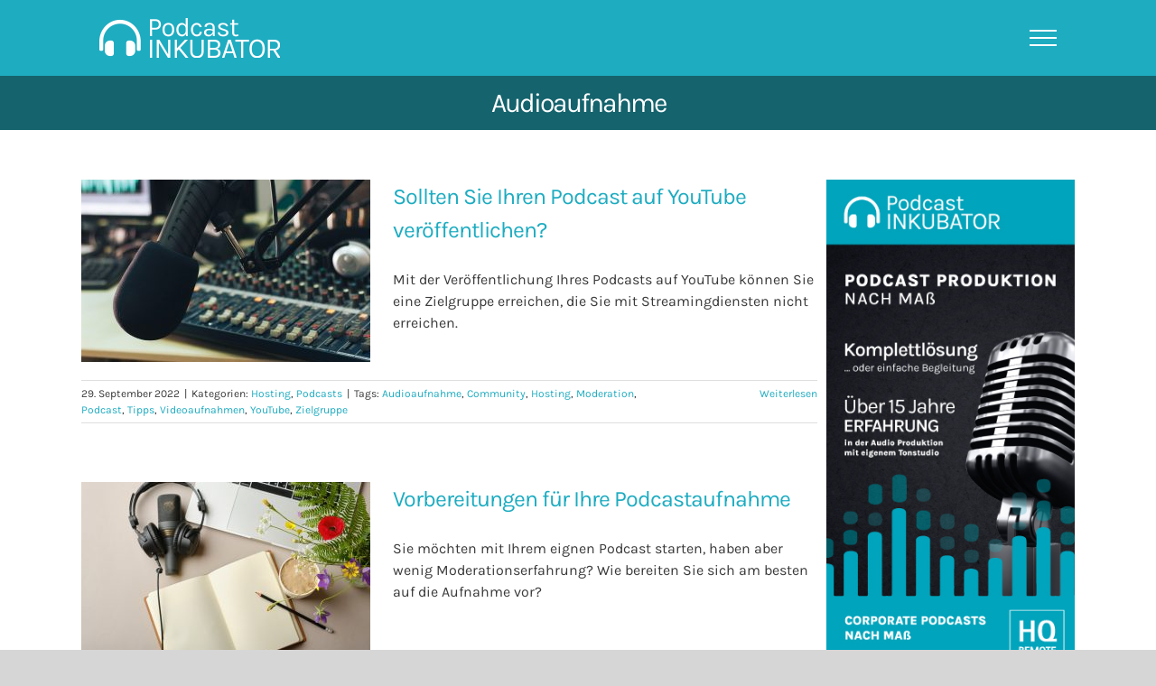

--- FILE ---
content_type: text/html; charset=UTF-8
request_url: https://podcast-inkubator.de/podcast-blog/tag/audioaufnahme/
body_size: 20115
content:
<!DOCTYPE html>
<html class="avada-html-layout-wide avada-html-header-position-top avada-html-is-archive" lang="de">
<head>
	<meta http-equiv="X-UA-Compatible" content="IE=edge" />
	<meta http-equiv="Content-Type" content="text/html; charset=utf-8"/>
	<meta name="viewport" content="width=device-width, initial-scale=1" />
	<meta name='robots' content='index, follow, max-image-preview:large, max-snippet:-1, max-video-preview:-1' />

	<!-- This site is optimized with the Yoast SEO plugin v26.5 - https://yoast.com/wordpress/plugins/seo/ -->
	<title>Audioaufnahme Archive - Podcast Inkubator</title>
	<link rel="canonical" href="https://podcast-inkubator.de/podcast-blog/tag/audioaufnahme/" />
	<meta property="og:locale" content="de_DE" />
	<meta property="og:type" content="article" />
	<meta property="og:title" content="Audioaufnahme Archive - Podcast Inkubator" />
	<meta property="og:url" content="https://podcast-inkubator.de/podcast-blog/tag/audioaufnahme/" />
	<meta property="og:site_name" content="Podcast Inkubator" />
	<meta property="og:image" content="https://podcast-inkubator.de/wp-content/uploads/2025/01/Website-Bild.jpg" />
	<meta property="og:image:width" content="1200" />
	<meta property="og:image:height" content="675" />
	<meta property="og:image:type" content="image/jpeg" />
	<meta name="twitter:card" content="summary_large_image" />
	<script type="application/ld+json" class="yoast-schema-graph">{"@context":"https://schema.org","@graph":[{"@type":"CollectionPage","@id":"https://podcast-inkubator.de/podcast-blog/tag/audioaufnahme/","url":"https://podcast-inkubator.de/podcast-blog/tag/audioaufnahme/","name":"Audioaufnahme Archive - Podcast Inkubator","isPartOf":{"@id":"https://podcast-inkubator.de/#website"},"primaryImageOfPage":{"@id":"https://podcast-inkubator.de/podcast-blog/tag/audioaufnahme/#primaryimage"},"image":{"@id":"https://podcast-inkubator.de/podcast-blog/tag/audioaufnahme/#primaryimage"},"thumbnailUrl":"https://podcast-inkubator.de/wp-content/uploads/2022/09/radio-host-microphone-mixing-console-and-headphon-2025-01-08-07-28-25-utc-scaled.jpg","breadcrumb":{"@id":"https://podcast-inkubator.de/podcast-blog/tag/audioaufnahme/#breadcrumb"},"inLanguage":"de"},{"@type":"ImageObject","inLanguage":"de","@id":"https://podcast-inkubator.de/podcast-blog/tag/audioaufnahme/#primaryimage","url":"https://podcast-inkubator.de/wp-content/uploads/2022/09/radio-host-microphone-mixing-console-and-headphon-2025-01-08-07-28-25-utc-scaled.jpg","contentUrl":"https://podcast-inkubator.de/wp-content/uploads/2022/09/radio-host-microphone-mixing-console-and-headphon-2025-01-08-07-28-25-utc-scaled.jpg","width":2560,"height":1707,"caption":"Podcastequipment."},{"@type":"BreadcrumbList","@id":"https://podcast-inkubator.de/podcast-blog/tag/audioaufnahme/#breadcrumb","itemListElement":[{"@type":"ListItem","position":1,"name":"Startseite","item":"https://podcast-inkubator.de/"},{"@type":"ListItem","position":2,"name":"Audioaufnahme"}]},{"@type":"WebSite","@id":"https://podcast-inkubator.de/#website","url":"https://podcast-inkubator.de/","name":"Podcast Inkubator","description":"Podcast-Produktion nach Maß","publisher":{"@id":"https://podcast-inkubator.de/#organization"},"potentialAction":[{"@type":"SearchAction","target":{"@type":"EntryPoint","urlTemplate":"https://podcast-inkubator.de/?s={search_term_string}"},"query-input":{"@type":"PropertyValueSpecification","valueRequired":true,"valueName":"search_term_string"}}],"inLanguage":"de"},{"@type":"Organization","@id":"https://podcast-inkubator.de/#organization","name":"L'Agence GmbH & Co. KG","alternateName":"L'Agence","url":"https://podcast-inkubator.de/","logo":{"@type":"ImageObject","inLanguage":"de","@id":"https://podcast-inkubator.de/#/schema/logo/image/","url":"https://podcast-inkubator.de/wp-content/uploads/2025/01/LA-696x696-1.png","contentUrl":"https://podcast-inkubator.de/wp-content/uploads/2025/01/LA-696x696-1.png","width":696,"height":696,"caption":"L'Agence GmbH & Co. KG"},"image":{"@id":"https://podcast-inkubator.de/#/schema/logo/image/"}}]}</script>
	<!-- / Yoast SEO plugin. -->


<link rel="alternate" type="application/rss+xml" title="Podcast Inkubator &raquo; Feed" href="https://podcast-inkubator.de/feed/" />
<link rel="alternate" type="application/rss+xml" title="Podcast Inkubator &raquo; Kommentar-Feed" href="https://podcast-inkubator.de/comments/feed/" />
					<link rel="shortcut icon" href="https://podcast-inkubator.de/wp-content/uploads/2021/03/Podcast-Inkubator_Headphones_Favicon_32px.png" type="image/x-icon" />
		
					<!-- Apple Touch Icon -->
			<link rel="apple-touch-icon" sizes="180x180" href="https://podcast-inkubator.de/wp-content/uploads/2021/03/Podcast-Inkubator_Headphones_Favicon_180px.png">
		
					<!-- Android Icon -->
			<link rel="icon" sizes="192x192" href="https://podcast-inkubator.de/wp-content/uploads/2021/03/Podcast-Inkubator_Headphones_Favicon_120px.png">
		
					<!-- MS Edge Icon -->
			<meta name="msapplication-TileImage" content="https://podcast-inkubator.de/wp-content/uploads/2021/03/Podcast-Inkubator_Headphones_Favicon_152px.png">
				<link rel="alternate" type="application/rss+xml" title="Podcast Inkubator &raquo; Audioaufnahme Schlagwort-Feed" href="https://podcast-inkubator.de/podcast-blog/tag/audioaufnahme/feed/" />
<style id='wp-img-auto-sizes-contain-inline-css' type='text/css'>
img:is([sizes=auto i],[sizes^="auto," i]){contain-intrinsic-size:3000px 1500px}
/*# sourceURL=wp-img-auto-sizes-contain-inline-css */
</style>
<link rel='stylesheet' id='child-style-css' href='https://podcast-inkubator.de/wp-content/themes/Avada-Child-Theme/style.css?ver=6.9' type='text/css' media='all' />
<link rel='stylesheet' id='fusion-dynamic-css-css' href='https://podcast-inkubator.de/wp-content/uploads/fusion-styles/840a10ac013fd3993d68638f235f97c8.min.css?ver=3.14' type='text/css' media='all' />
<link rel='stylesheet' id='avada-fullwidth-md-css' href='https://podcast-inkubator.de/wp-content/plugins/fusion-builder/assets/css/media/fullwidth-md.min.css?ver=3.14' type='text/css' media='only screen and (max-width: 1024px)' />
<link rel='stylesheet' id='avada-fullwidth-sm-css' href='https://podcast-inkubator.de/wp-content/plugins/fusion-builder/assets/css/media/fullwidth-sm.min.css?ver=3.14' type='text/css' media='only screen and (max-width: 640px)' />
<link rel='stylesheet' id='awb-text-path-md-css' href='https://podcast-inkubator.de/wp-content/plugins/fusion-builder/assets/css/media/awb-text-path-md.min.css?ver=7.14' type='text/css' media='only screen and (max-width: 1024px)' />
<link rel='stylesheet' id='awb-text-path-sm-css' href='https://podcast-inkubator.de/wp-content/plugins/fusion-builder/assets/css/media/awb-text-path-sm.min.css?ver=7.14' type='text/css' media='only screen and (max-width: 640px)' />
<link rel='stylesheet' id='avada-icon-md-css' href='https://podcast-inkubator.de/wp-content/plugins/fusion-builder/assets/css/media/icon-md.min.css?ver=3.14' type='text/css' media='only screen and (max-width: 1024px)' />
<link rel='stylesheet' id='avada-icon-sm-css' href='https://podcast-inkubator.de/wp-content/plugins/fusion-builder/assets/css/media/icon-sm.min.css?ver=3.14' type='text/css' media='only screen and (max-width: 640px)' />
<link rel='stylesheet' id='avada-grid-md-css' href='https://podcast-inkubator.de/wp-content/plugins/fusion-builder/assets/css/media/grid-md.min.css?ver=7.14' type='text/css' media='only screen and (max-width: 1024px)' />
<link rel='stylesheet' id='avada-grid-sm-css' href='https://podcast-inkubator.de/wp-content/plugins/fusion-builder/assets/css/media/grid-sm.min.css?ver=7.14' type='text/css' media='only screen and (max-width: 640px)' />
<link rel='stylesheet' id='avada-image-md-css' href='https://podcast-inkubator.de/wp-content/plugins/fusion-builder/assets/css/media/image-md.min.css?ver=7.14' type='text/css' media='only screen and (max-width: 1024px)' />
<link rel='stylesheet' id='avada-image-sm-css' href='https://podcast-inkubator.de/wp-content/plugins/fusion-builder/assets/css/media/image-sm.min.css?ver=7.14' type='text/css' media='only screen and (max-width: 640px)' />
<link rel='stylesheet' id='avada-person-md-css' href='https://podcast-inkubator.de/wp-content/plugins/fusion-builder/assets/css/media/person-md.min.css?ver=7.14' type='text/css' media='only screen and (max-width: 1024px)' />
<link rel='stylesheet' id='avada-person-sm-css' href='https://podcast-inkubator.de/wp-content/plugins/fusion-builder/assets/css/media/person-sm.min.css?ver=7.14' type='text/css' media='only screen and (max-width: 640px)' />
<link rel='stylesheet' id='avada-section-separator-md-css' href='https://podcast-inkubator.de/wp-content/plugins/fusion-builder/assets/css/media/section-separator-md.min.css?ver=3.14' type='text/css' media='only screen and (max-width: 1024px)' />
<link rel='stylesheet' id='avada-section-separator-sm-css' href='https://podcast-inkubator.de/wp-content/plugins/fusion-builder/assets/css/media/section-separator-sm.min.css?ver=3.14' type='text/css' media='only screen and (max-width: 640px)' />
<link rel='stylesheet' id='avada-social-sharing-md-css' href='https://podcast-inkubator.de/wp-content/plugins/fusion-builder/assets/css/media/social-sharing-md.min.css?ver=7.14' type='text/css' media='only screen and (max-width: 1024px)' />
<link rel='stylesheet' id='avada-social-sharing-sm-css' href='https://podcast-inkubator.de/wp-content/plugins/fusion-builder/assets/css/media/social-sharing-sm.min.css?ver=7.14' type='text/css' media='only screen and (max-width: 640px)' />
<link rel='stylesheet' id='avada-social-links-md-css' href='https://podcast-inkubator.de/wp-content/plugins/fusion-builder/assets/css/media/social-links-md.min.css?ver=7.14' type='text/css' media='only screen and (max-width: 1024px)' />
<link rel='stylesheet' id='avada-social-links-sm-css' href='https://podcast-inkubator.de/wp-content/plugins/fusion-builder/assets/css/media/social-links-sm.min.css?ver=7.14' type='text/css' media='only screen and (max-width: 640px)' />
<link rel='stylesheet' id='avada-tabs-lg-min-css' href='https://podcast-inkubator.de/wp-content/plugins/fusion-builder/assets/css/media/tabs-lg-min.min.css?ver=7.14' type='text/css' media='only screen and (min-width: 1024px)' />
<link rel='stylesheet' id='avada-tabs-lg-max-css' href='https://podcast-inkubator.de/wp-content/plugins/fusion-builder/assets/css/media/tabs-lg-max.min.css?ver=7.14' type='text/css' media='only screen and (max-width: 1024px)' />
<link rel='stylesheet' id='avada-tabs-md-css' href='https://podcast-inkubator.de/wp-content/plugins/fusion-builder/assets/css/media/tabs-md.min.css?ver=7.14' type='text/css' media='only screen and (max-width: 1024px)' />
<link rel='stylesheet' id='avada-tabs-sm-css' href='https://podcast-inkubator.de/wp-content/plugins/fusion-builder/assets/css/media/tabs-sm.min.css?ver=7.14' type='text/css' media='only screen and (max-width: 640px)' />
<link rel='stylesheet' id='awb-text-md-css' href='https://podcast-inkubator.de/wp-content/plugins/fusion-builder/assets/css/media/text-md.min.css?ver=3.14' type='text/css' media='only screen and (max-width: 1024px)' />
<link rel='stylesheet' id='awb-text-sm-css' href='https://podcast-inkubator.de/wp-content/plugins/fusion-builder/assets/css/media/text-sm.min.css?ver=3.14' type='text/css' media='only screen and (max-width: 640px)' />
<link rel='stylesheet' id='awb-title-md-css' href='https://podcast-inkubator.de/wp-content/plugins/fusion-builder/assets/css/media/title-md.min.css?ver=3.14' type='text/css' media='only screen and (max-width: 1024px)' />
<link rel='stylesheet' id='awb-title-sm-css' href='https://podcast-inkubator.de/wp-content/plugins/fusion-builder/assets/css/media/title-sm.min.css?ver=3.14' type='text/css' media='only screen and (max-width: 640px)' />
<link rel='stylesheet' id='awb-post-card-image-sm-css' href='https://podcast-inkubator.de/wp-content/plugins/fusion-builder/assets/css/media/post-card-image-sm.min.css?ver=3.14' type='text/css' media='only screen and (max-width: 640px)' />
<link rel='stylesheet' id='avada-swiper-md-css' href='https://podcast-inkubator.de/wp-content/plugins/fusion-builder/assets/css/media/swiper-md.min.css?ver=7.14' type='text/css' media='only screen and (max-width: 1024px)' />
<link rel='stylesheet' id='avada-swiper-sm-css' href='https://podcast-inkubator.de/wp-content/plugins/fusion-builder/assets/css/media/swiper-sm.min.css?ver=7.14' type='text/css' media='only screen and (max-width: 640px)' />
<link rel='stylesheet' id='avada-post-cards-md-css' href='https://podcast-inkubator.de/wp-content/plugins/fusion-builder/assets/css/media/post-cards-md.min.css?ver=7.14' type='text/css' media='only screen and (max-width: 1024px)' />
<link rel='stylesheet' id='avada-post-cards-sm-css' href='https://podcast-inkubator.de/wp-content/plugins/fusion-builder/assets/css/media/post-cards-sm.min.css?ver=7.14' type='text/css' media='only screen and (max-width: 640px)' />
<link rel='stylesheet' id='avada-tagcloud-md-css' href='https://podcast-inkubator.de/wp-content/plugins/fusion-builder/assets/css/media/tagcloud-md.min.css?ver=7.14' type='text/css' media='only screen and (max-width: 1024px)' />
<link rel='stylesheet' id='avada-tagcloud-sm-css' href='https://podcast-inkubator.de/wp-content/plugins/fusion-builder/assets/css/media/tagcloud-sm.min.css?ver=7.14' type='text/css' media='only screen and (max-width: 640px)' />
<link rel='stylesheet' id='awb-meta-md-css' href='https://podcast-inkubator.de/wp-content/plugins/fusion-builder/assets/css/media/meta-md.min.css?ver=7.14' type='text/css' media='only screen and (max-width: 1024px)' />
<link rel='stylesheet' id='awb-meta-sm-css' href='https://podcast-inkubator.de/wp-content/plugins/fusion-builder/assets/css/media/meta-sm.min.css?ver=7.14' type='text/css' media='only screen and (max-width: 640px)' />
<link rel='stylesheet' id='awb-layout-colums-md-css' href='https://podcast-inkubator.de/wp-content/plugins/fusion-builder/assets/css/media/layout-columns-md.min.css?ver=3.14' type='text/css' media='only screen and (max-width: 1024px)' />
<link rel='stylesheet' id='awb-layout-colums-sm-css' href='https://podcast-inkubator.de/wp-content/plugins/fusion-builder/assets/css/media/layout-columns-sm.min.css?ver=3.14' type='text/css' media='only screen and (max-width: 640px)' />
<link rel='stylesheet' id='avada-max-1c-css' href='https://podcast-inkubator.de/wp-content/themes/Avada/assets/css/media/max-1c.min.css?ver=7.14' type='text/css' media='only screen and (max-width: 644px)' />
<link rel='stylesheet' id='avada-max-2c-css' href='https://podcast-inkubator.de/wp-content/themes/Avada/assets/css/media/max-2c.min.css?ver=7.14' type='text/css' media='only screen and (max-width: 720px)' />
<link rel='stylesheet' id='avada-min-2c-max-3c-css' href='https://podcast-inkubator.de/wp-content/themes/Avada/assets/css/media/min-2c-max-3c.min.css?ver=7.14' type='text/css' media='only screen and (min-width: 720px) and (max-width: 796px)' />
<link rel='stylesheet' id='avada-min-3c-max-4c-css' href='https://podcast-inkubator.de/wp-content/themes/Avada/assets/css/media/min-3c-max-4c.min.css?ver=7.14' type='text/css' media='only screen and (min-width: 796px) and (max-width: 872px)' />
<link rel='stylesheet' id='avada-min-4c-max-5c-css' href='https://podcast-inkubator.de/wp-content/themes/Avada/assets/css/media/min-4c-max-5c.min.css?ver=7.14' type='text/css' media='only screen and (min-width: 872px) and (max-width: 948px)' />
<link rel='stylesheet' id='avada-min-5c-max-6c-css' href='https://podcast-inkubator.de/wp-content/themes/Avada/assets/css/media/min-5c-max-6c.min.css?ver=7.14' type='text/css' media='only screen and (min-width: 948px) and (max-width: 1024px)' />
<link rel='stylesheet' id='avada-min-shbp-css' href='https://podcast-inkubator.de/wp-content/themes/Avada/assets/css/media/min-shbp.min.css?ver=7.14' type='text/css' media='only screen and (min-width: 1025px)' />
<link rel='stylesheet' id='avada-min-shbp-header-legacy-css' href='https://podcast-inkubator.de/wp-content/themes/Avada/assets/css/media/min-shbp-header-legacy.min.css?ver=7.14' type='text/css' media='only screen and (min-width: 1025px)' />
<link rel='stylesheet' id='avada-max-shbp-css' href='https://podcast-inkubator.de/wp-content/themes/Avada/assets/css/media/max-shbp.min.css?ver=7.14' type='text/css' media='only screen and (max-width: 1024px)' />
<link rel='stylesheet' id='avada-max-shbp-header-legacy-css' href='https://podcast-inkubator.de/wp-content/themes/Avada/assets/css/media/max-shbp-header-legacy.min.css?ver=7.14' type='text/css' media='only screen and (max-width: 1024px)' />
<link rel='stylesheet' id='avada-max-sh-shbp-css' href='https://podcast-inkubator.de/wp-content/themes/Avada/assets/css/media/max-sh-shbp.min.css?ver=7.14' type='text/css' media='only screen and (max-width: 1024px)' />
<link rel='stylesheet' id='avada-max-sh-shbp-header-legacy-css' href='https://podcast-inkubator.de/wp-content/themes/Avada/assets/css/media/max-sh-shbp-header-legacy.min.css?ver=7.14' type='text/css' media='only screen and (max-width: 1024px)' />
<link rel='stylesheet' id='avada-min-768-max-1024-p-css' href='https://podcast-inkubator.de/wp-content/themes/Avada/assets/css/media/min-768-max-1024-p.min.css?ver=7.14' type='text/css' media='only screen and (min-device-width: 768px) and (max-device-width: 1024px) and (orientation: portrait)' />
<link rel='stylesheet' id='avada-min-768-max-1024-p-header-legacy-css' href='https://podcast-inkubator.de/wp-content/themes/Avada/assets/css/media/min-768-max-1024-p-header-legacy.min.css?ver=7.14' type='text/css' media='only screen and (min-device-width: 768px) and (max-device-width: 1024px) and (orientation: portrait)' />
<link rel='stylesheet' id='avada-min-768-max-1024-l-css' href='https://podcast-inkubator.de/wp-content/themes/Avada/assets/css/media/min-768-max-1024-l.min.css?ver=7.14' type='text/css' media='only screen and (min-device-width: 768px) and (max-device-width: 1024px) and (orientation: landscape)' />
<link rel='stylesheet' id='avada-min-768-max-1024-l-header-legacy-css' href='https://podcast-inkubator.de/wp-content/themes/Avada/assets/css/media/min-768-max-1024-l-header-legacy.min.css?ver=7.14' type='text/css' media='only screen and (min-device-width: 768px) and (max-device-width: 1024px) and (orientation: landscape)' />
<link rel='stylesheet' id='avada-max-sh-cbp-css' href='https://podcast-inkubator.de/wp-content/themes/Avada/assets/css/media/max-sh-cbp.min.css?ver=7.14' type='text/css' media='only screen and (max-width: 1024px)' />
<link rel='stylesheet' id='avada-max-sh-sbp-css' href='https://podcast-inkubator.de/wp-content/themes/Avada/assets/css/media/max-sh-sbp.min.css?ver=7.14' type='text/css' media='only screen and (max-width: 800px)' />
<link rel='stylesheet' id='avada-max-sh-640-css' href='https://podcast-inkubator.de/wp-content/themes/Avada/assets/css/media/max-sh-640.min.css?ver=7.14' type='text/css' media='only screen and (max-width: 640px)' />
<link rel='stylesheet' id='avada-max-shbp-18-css' href='https://podcast-inkubator.de/wp-content/themes/Avada/assets/css/media/max-shbp-18.min.css?ver=7.14' type='text/css' media='only screen and (max-width: 1006px)' />
<link rel='stylesheet' id='avada-max-shbp-32-css' href='https://podcast-inkubator.de/wp-content/themes/Avada/assets/css/media/max-shbp-32.min.css?ver=7.14' type='text/css' media='only screen and (max-width: 992px)' />
<link rel='stylesheet' id='avada-min-sh-cbp-css' href='https://podcast-inkubator.de/wp-content/themes/Avada/assets/css/media/min-sh-cbp.min.css?ver=7.14' type='text/css' media='only screen and (min-width: 1024px)' />
<link rel='stylesheet' id='avada-max-640-css' href='https://podcast-inkubator.de/wp-content/themes/Avada/assets/css/media/max-640.min.css?ver=7.14' type='text/css' media='only screen and (max-device-width: 640px)' />
<link rel='stylesheet' id='avada-max-main-css' href='https://podcast-inkubator.de/wp-content/themes/Avada/assets/css/media/max-main.min.css?ver=7.14' type='text/css' media='only screen and (max-width: 1024px)' />
<link rel='stylesheet' id='avada-max-cbp-css' href='https://podcast-inkubator.de/wp-content/themes/Avada/assets/css/media/max-cbp.min.css?ver=7.14' type='text/css' media='only screen and (max-width: 1024px)' />
<link rel='stylesheet' id='avada-max-640-sliders-css' href='https://podcast-inkubator.de/wp-content/themes/Avada/assets/css/media/max-640-sliders.min.css?ver=7.14' type='text/css' media='only screen and (max-device-width: 640px)' />
<link rel='stylesheet' id='avada-max-sh-cbp-sliders-css' href='https://podcast-inkubator.de/wp-content/themes/Avada/assets/css/media/max-sh-cbp-sliders.min.css?ver=7.14' type='text/css' media='only screen and (max-width: 1024px)' />
<link rel='stylesheet' id='fb-max-sh-cbp-css' href='https://podcast-inkubator.de/wp-content/plugins/fusion-builder/assets/css/media/max-sh-cbp.min.css?ver=3.14' type='text/css' media='only screen and (max-width: 1024px)' />
<link rel='stylesheet' id='fb-min-768-max-1024-p-css' href='https://podcast-inkubator.de/wp-content/plugins/fusion-builder/assets/css/media/min-768-max-1024-p.min.css?ver=3.14' type='text/css' media='only screen and (min-device-width: 768px) and (max-device-width: 1024px) and (orientation: portrait)' />
<link rel='stylesheet' id='fb-max-640-css' href='https://podcast-inkubator.de/wp-content/plugins/fusion-builder/assets/css/media/max-640.min.css?ver=3.14' type='text/css' media='only screen and (max-device-width: 640px)' />
<link rel='stylesheet' id='fb-max-1c-css' href='https://podcast-inkubator.de/wp-content/plugins/fusion-builder/assets/css/media/max-1c.css?ver=3.14' type='text/css' media='only screen and (max-width: 644px)' />
<link rel='stylesheet' id='fb-max-2c-css' href='https://podcast-inkubator.de/wp-content/plugins/fusion-builder/assets/css/media/max-2c.css?ver=3.14' type='text/css' media='only screen and (max-width: 720px)' />
<link rel='stylesheet' id='fb-min-2c-max-3c-css' href='https://podcast-inkubator.de/wp-content/plugins/fusion-builder/assets/css/media/min-2c-max-3c.css?ver=3.14' type='text/css' media='only screen and (min-width: 720px) and (max-width: 796px)' />
<link rel='stylesheet' id='fb-min-3c-max-4c-css' href='https://podcast-inkubator.de/wp-content/plugins/fusion-builder/assets/css/media/min-3c-max-4c.css?ver=3.14' type='text/css' media='only screen and (min-width: 796px) and (max-width: 872px)' />
<link rel='stylesheet' id='fb-min-4c-max-5c-css' href='https://podcast-inkubator.de/wp-content/plugins/fusion-builder/assets/css/media/min-4c-max-5c.css?ver=3.14' type='text/css' media='only screen and (min-width: 872px) and (max-width: 948px)' />
<link rel='stylesheet' id='fb-min-5c-max-6c-css' href='https://podcast-inkubator.de/wp-content/plugins/fusion-builder/assets/css/media/min-5c-max-6c.css?ver=3.14' type='text/css' media='only screen and (min-width: 948px) and (max-width: 1024px)' />
<link rel='stylesheet' id='avada-off-canvas-md-css' href='https://podcast-inkubator.de/wp-content/plugins/fusion-builder/assets/css/media/off-canvas-md.min.css?ver=7.14' type='text/css' media='only screen and (max-width: 1024px)' />
<link rel='stylesheet' id='avada-off-canvas-sm-css' href='https://podcast-inkubator.de/wp-content/plugins/fusion-builder/assets/css/media/off-canvas-sm.min.css?ver=7.14' type='text/css' media='only screen and (max-width: 640px)' />
<script type="text/javascript" src="https://podcast-inkubator.de/wp-includes/js/jquery/jquery.min.js?ver=3.7.1" id="jquery-core-js"></script>
		<link rel="manifest" href="https://podcast-inkubator.de/wp-json/wp/v2/web-app-manifest">
					<meta name="theme-color" content="#2d1c45">
								<meta name="apple-mobile-web-app-capable" content="yes">
				<meta name="mobile-web-app-capable" content="yes">

				
				<meta name="apple-mobile-web-app-title" content="Podcast Ink">
		<meta name="application-name" content="Podcast Ink">
		<style type="text/css" id="css-fb-visibility">@media screen and (max-width: 640px){.fusion-no-small-visibility{display:none !important;}body .sm-text-align-center{text-align:center !important;}body .sm-text-align-left{text-align:left !important;}body .sm-text-align-right{text-align:right !important;}body .sm-text-align-justify{text-align:justify !important;}body .sm-flex-align-center{justify-content:center !important;}body .sm-flex-align-flex-start{justify-content:flex-start !important;}body .sm-flex-align-flex-end{justify-content:flex-end !important;}body .sm-mx-auto{margin-left:auto !important;margin-right:auto !important;}body .sm-ml-auto{margin-left:auto !important;}body .sm-mr-auto{margin-right:auto !important;}body .fusion-absolute-position-small{position:absolute;top:auto;width:100%;}.awb-sticky.awb-sticky-small{ position: sticky; top: var(--awb-sticky-offset,0); }}@media screen and (min-width: 641px) and (max-width: 1024px){.fusion-no-medium-visibility{display:none !important;}body .md-text-align-center{text-align:center !important;}body .md-text-align-left{text-align:left !important;}body .md-text-align-right{text-align:right !important;}body .md-text-align-justify{text-align:justify !important;}body .md-flex-align-center{justify-content:center !important;}body .md-flex-align-flex-start{justify-content:flex-start !important;}body .md-flex-align-flex-end{justify-content:flex-end !important;}body .md-mx-auto{margin-left:auto !important;margin-right:auto !important;}body .md-ml-auto{margin-left:auto !important;}body .md-mr-auto{margin-right:auto !important;}body .fusion-absolute-position-medium{position:absolute;top:auto;width:100%;}.awb-sticky.awb-sticky-medium{ position: sticky; top: var(--awb-sticky-offset,0); }}@media screen and (min-width: 1025px){.fusion-no-large-visibility{display:none !important;}body .lg-text-align-center{text-align:center !important;}body .lg-text-align-left{text-align:left !important;}body .lg-text-align-right{text-align:right !important;}body .lg-text-align-justify{text-align:justify !important;}body .lg-flex-align-center{justify-content:center !important;}body .lg-flex-align-flex-start{justify-content:flex-start !important;}body .lg-flex-align-flex-end{justify-content:flex-end !important;}body .lg-mx-auto{margin-left:auto !important;margin-right:auto !important;}body .lg-ml-auto{margin-left:auto !important;}body .lg-mr-auto{margin-right:auto !important;}body .fusion-absolute-position-large{position:absolute;top:auto;width:100%;}.awb-sticky.awb-sticky-large{ position: sticky; top: var(--awb-sticky-offset,0); }}</style><meta name="generator" content="Powered by Slider Revolution 6.7.38 - responsive, Mobile-Friendly Slider Plugin for WordPress with comfortable drag and drop interface." />
<script>function setREVStartSize(e){
			//window.requestAnimationFrame(function() {
				window.RSIW = window.RSIW===undefined ? window.innerWidth : window.RSIW;
				window.RSIH = window.RSIH===undefined ? window.innerHeight : window.RSIH;
				try {
					var pw = document.getElementById(e.c).parentNode.offsetWidth,
						newh;
					pw = pw===0 || isNaN(pw) || (e.l=="fullwidth" || e.layout=="fullwidth") ? window.RSIW : pw;
					e.tabw = e.tabw===undefined ? 0 : parseInt(e.tabw);
					e.thumbw = e.thumbw===undefined ? 0 : parseInt(e.thumbw);
					e.tabh = e.tabh===undefined ? 0 : parseInt(e.tabh);
					e.thumbh = e.thumbh===undefined ? 0 : parseInt(e.thumbh);
					e.tabhide = e.tabhide===undefined ? 0 : parseInt(e.tabhide);
					e.thumbhide = e.thumbhide===undefined ? 0 : parseInt(e.thumbhide);
					e.mh = e.mh===undefined || e.mh=="" || e.mh==="auto" ? 0 : parseInt(e.mh,0);
					if(e.layout==="fullscreen" || e.l==="fullscreen")
						newh = Math.max(e.mh,window.RSIH);
					else{
						e.gw = Array.isArray(e.gw) ? e.gw : [e.gw];
						for (var i in e.rl) if (e.gw[i]===undefined || e.gw[i]===0) e.gw[i] = e.gw[i-1];
						e.gh = e.el===undefined || e.el==="" || (Array.isArray(e.el) && e.el.length==0)? e.gh : e.el;
						e.gh = Array.isArray(e.gh) ? e.gh : [e.gh];
						for (var i in e.rl) if (e.gh[i]===undefined || e.gh[i]===0) e.gh[i] = e.gh[i-1];
											
						var nl = new Array(e.rl.length),
							ix = 0,
							sl;
						e.tabw = e.tabhide>=pw ? 0 : e.tabw;
						e.thumbw = e.thumbhide>=pw ? 0 : e.thumbw;
						e.tabh = e.tabhide>=pw ? 0 : e.tabh;
						e.thumbh = e.thumbhide>=pw ? 0 : e.thumbh;
						for (var i in e.rl) nl[i] = e.rl[i]<window.RSIW ? 0 : e.rl[i];
						sl = nl[0];
						for (var i in nl) if (sl>nl[i] && nl[i]>0) { sl = nl[i]; ix=i;}
						var m = pw>(e.gw[ix]+e.tabw+e.thumbw) ? 1 : (pw-(e.tabw+e.thumbw)) / (e.gw[ix]);
						newh =  (e.gh[ix] * m) + (e.tabh + e.thumbh);
					}
					var el = document.getElementById(e.c);
					if (el!==null && el) el.style.height = newh+"px";
					el = document.getElementById(e.c+"_wrapper");
					if (el!==null && el) {
						el.style.height = newh+"px";
						el.style.display = "block";
					}
				} catch(e){
					console.log("Failure at Presize of Slider:" + e)
				}
			//});
		  };</script>
		<script type="text/javascript">
			var doc = document.documentElement;
			doc.setAttribute( 'data-useragent', navigator.userAgent );
		</script>
		<!-- Matomo Tag Manager -->
<script>
var _mtm = window._mtm = window._mtm || [];
_mtm.push({'mtm.startTime': (new Date().getTime()), 'event': 'mtm.Start'});
var d=document, g=d.createElement('script'), s=d.getElementsByTagName('script')[0];
g.async=true; g.src='https://stats.l-agence.de/js/container_5hht0SRJ.js'; s.parentNode.insertBefore(g,s);
</script>
<!-- End Matomo Tag Manager -->
	<style id='global-styles-inline-css' type='text/css'>
:root{--wp--preset--aspect-ratio--square: 1;--wp--preset--aspect-ratio--4-3: 4/3;--wp--preset--aspect-ratio--3-4: 3/4;--wp--preset--aspect-ratio--3-2: 3/2;--wp--preset--aspect-ratio--2-3: 2/3;--wp--preset--aspect-ratio--16-9: 16/9;--wp--preset--aspect-ratio--9-16: 9/16;--wp--preset--color--black: #000000;--wp--preset--color--cyan-bluish-gray: #abb8c3;--wp--preset--color--white: #ffffff;--wp--preset--color--pale-pink: #f78da7;--wp--preset--color--vivid-red: #cf2e2e;--wp--preset--color--luminous-vivid-orange: #ff6900;--wp--preset--color--luminous-vivid-amber: #fcb900;--wp--preset--color--light-green-cyan: #7bdcb5;--wp--preset--color--vivid-green-cyan: #00d084;--wp--preset--color--pale-cyan-blue: #8ed1fc;--wp--preset--color--vivid-cyan-blue: #0693e3;--wp--preset--color--vivid-purple: #9b51e0;--wp--preset--color--awb-color-1: rgba(255,255,255,1);--wp--preset--color--awb-color-2: rgba(246,246,246,1);--wp--preset--color--awb-color-3: rgba(235,234,234,1);--wp--preset--color--awb-color-4: rgba(224,222,222,1);--wp--preset--color--awb-color-5: rgba(30,172,193,1);--wp--preset--color--awb-color-6: rgba(20,99,109,1);--wp--preset--color--awb-color-7: rgba(51,51,51,1);--wp--preset--color--awb-color-8: rgba(0,0,0,1);--wp--preset--color--awb-color-custom-10: rgba(101,188,123,1);--wp--preset--color--awb-color-custom-11: rgba(116,116,116,1);--wp--preset--color--awb-color-custom-12: rgba(235,234,234,0.8);--wp--preset--color--awb-color-custom-13: rgba(190,189,189,1);--wp--preset--color--awb-color-custom-14: rgba(58,58,58,1);--wp--preset--color--awb-color-custom-15: rgba(232,232,232,1);--wp--preset--color--awb-color-custom-16: rgba(229,229,229,1);--wp--preset--gradient--vivid-cyan-blue-to-vivid-purple: linear-gradient(135deg,rgb(6,147,227) 0%,rgb(155,81,224) 100%);--wp--preset--gradient--light-green-cyan-to-vivid-green-cyan: linear-gradient(135deg,rgb(122,220,180) 0%,rgb(0,208,130) 100%);--wp--preset--gradient--luminous-vivid-amber-to-luminous-vivid-orange: linear-gradient(135deg,rgb(252,185,0) 0%,rgb(255,105,0) 100%);--wp--preset--gradient--luminous-vivid-orange-to-vivid-red: linear-gradient(135deg,rgb(255,105,0) 0%,rgb(207,46,46) 100%);--wp--preset--gradient--very-light-gray-to-cyan-bluish-gray: linear-gradient(135deg,rgb(238,238,238) 0%,rgb(169,184,195) 100%);--wp--preset--gradient--cool-to-warm-spectrum: linear-gradient(135deg,rgb(74,234,220) 0%,rgb(151,120,209) 20%,rgb(207,42,186) 40%,rgb(238,44,130) 60%,rgb(251,105,98) 80%,rgb(254,248,76) 100%);--wp--preset--gradient--blush-light-purple: linear-gradient(135deg,rgb(255,206,236) 0%,rgb(152,150,240) 100%);--wp--preset--gradient--blush-bordeaux: linear-gradient(135deg,rgb(254,205,165) 0%,rgb(254,45,45) 50%,rgb(107,0,62) 100%);--wp--preset--gradient--luminous-dusk: linear-gradient(135deg,rgb(255,203,112) 0%,rgb(199,81,192) 50%,rgb(65,88,208) 100%);--wp--preset--gradient--pale-ocean: linear-gradient(135deg,rgb(255,245,203) 0%,rgb(182,227,212) 50%,rgb(51,167,181) 100%);--wp--preset--gradient--electric-grass: linear-gradient(135deg,rgb(202,248,128) 0%,rgb(113,206,126) 100%);--wp--preset--gradient--midnight: linear-gradient(135deg,rgb(2,3,129) 0%,rgb(40,116,252) 100%);--wp--preset--font-size--small: 12px;--wp--preset--font-size--medium: 20px;--wp--preset--font-size--large: 24px;--wp--preset--font-size--x-large: 42px;--wp--preset--font-size--normal: 16px;--wp--preset--font-size--xlarge: 32px;--wp--preset--font-size--huge: 48px;--wp--preset--spacing--20: 0.44rem;--wp--preset--spacing--30: 0.67rem;--wp--preset--spacing--40: 1rem;--wp--preset--spacing--50: 1.5rem;--wp--preset--spacing--60: 2.25rem;--wp--preset--spacing--70: 3.38rem;--wp--preset--spacing--80: 5.06rem;--wp--preset--shadow--natural: 6px 6px 9px rgba(0, 0, 0, 0.2);--wp--preset--shadow--deep: 12px 12px 50px rgba(0, 0, 0, 0.4);--wp--preset--shadow--sharp: 6px 6px 0px rgba(0, 0, 0, 0.2);--wp--preset--shadow--outlined: 6px 6px 0px -3px rgb(255, 255, 255), 6px 6px rgb(0, 0, 0);--wp--preset--shadow--crisp: 6px 6px 0px rgb(0, 0, 0);}:where(.is-layout-flex){gap: 0.5em;}:where(.is-layout-grid){gap: 0.5em;}body .is-layout-flex{display: flex;}.is-layout-flex{flex-wrap: wrap;align-items: center;}.is-layout-flex > :is(*, div){margin: 0;}body .is-layout-grid{display: grid;}.is-layout-grid > :is(*, div){margin: 0;}:where(.wp-block-columns.is-layout-flex){gap: 2em;}:where(.wp-block-columns.is-layout-grid){gap: 2em;}:where(.wp-block-post-template.is-layout-flex){gap: 1.25em;}:where(.wp-block-post-template.is-layout-grid){gap: 1.25em;}.has-black-color{color: var(--wp--preset--color--black) !important;}.has-cyan-bluish-gray-color{color: var(--wp--preset--color--cyan-bluish-gray) !important;}.has-white-color{color: var(--wp--preset--color--white) !important;}.has-pale-pink-color{color: var(--wp--preset--color--pale-pink) !important;}.has-vivid-red-color{color: var(--wp--preset--color--vivid-red) !important;}.has-luminous-vivid-orange-color{color: var(--wp--preset--color--luminous-vivid-orange) !important;}.has-luminous-vivid-amber-color{color: var(--wp--preset--color--luminous-vivid-amber) !important;}.has-light-green-cyan-color{color: var(--wp--preset--color--light-green-cyan) !important;}.has-vivid-green-cyan-color{color: var(--wp--preset--color--vivid-green-cyan) !important;}.has-pale-cyan-blue-color{color: var(--wp--preset--color--pale-cyan-blue) !important;}.has-vivid-cyan-blue-color{color: var(--wp--preset--color--vivid-cyan-blue) !important;}.has-vivid-purple-color{color: var(--wp--preset--color--vivid-purple) !important;}.has-black-background-color{background-color: var(--wp--preset--color--black) !important;}.has-cyan-bluish-gray-background-color{background-color: var(--wp--preset--color--cyan-bluish-gray) !important;}.has-white-background-color{background-color: var(--wp--preset--color--white) !important;}.has-pale-pink-background-color{background-color: var(--wp--preset--color--pale-pink) !important;}.has-vivid-red-background-color{background-color: var(--wp--preset--color--vivid-red) !important;}.has-luminous-vivid-orange-background-color{background-color: var(--wp--preset--color--luminous-vivid-orange) !important;}.has-luminous-vivid-amber-background-color{background-color: var(--wp--preset--color--luminous-vivid-amber) !important;}.has-light-green-cyan-background-color{background-color: var(--wp--preset--color--light-green-cyan) !important;}.has-vivid-green-cyan-background-color{background-color: var(--wp--preset--color--vivid-green-cyan) !important;}.has-pale-cyan-blue-background-color{background-color: var(--wp--preset--color--pale-cyan-blue) !important;}.has-vivid-cyan-blue-background-color{background-color: var(--wp--preset--color--vivid-cyan-blue) !important;}.has-vivid-purple-background-color{background-color: var(--wp--preset--color--vivid-purple) !important;}.has-black-border-color{border-color: var(--wp--preset--color--black) !important;}.has-cyan-bluish-gray-border-color{border-color: var(--wp--preset--color--cyan-bluish-gray) !important;}.has-white-border-color{border-color: var(--wp--preset--color--white) !important;}.has-pale-pink-border-color{border-color: var(--wp--preset--color--pale-pink) !important;}.has-vivid-red-border-color{border-color: var(--wp--preset--color--vivid-red) !important;}.has-luminous-vivid-orange-border-color{border-color: var(--wp--preset--color--luminous-vivid-orange) !important;}.has-luminous-vivid-amber-border-color{border-color: var(--wp--preset--color--luminous-vivid-amber) !important;}.has-light-green-cyan-border-color{border-color: var(--wp--preset--color--light-green-cyan) !important;}.has-vivid-green-cyan-border-color{border-color: var(--wp--preset--color--vivid-green-cyan) !important;}.has-pale-cyan-blue-border-color{border-color: var(--wp--preset--color--pale-cyan-blue) !important;}.has-vivid-cyan-blue-border-color{border-color: var(--wp--preset--color--vivid-cyan-blue) !important;}.has-vivid-purple-border-color{border-color: var(--wp--preset--color--vivid-purple) !important;}.has-vivid-cyan-blue-to-vivid-purple-gradient-background{background: var(--wp--preset--gradient--vivid-cyan-blue-to-vivid-purple) !important;}.has-light-green-cyan-to-vivid-green-cyan-gradient-background{background: var(--wp--preset--gradient--light-green-cyan-to-vivid-green-cyan) !important;}.has-luminous-vivid-amber-to-luminous-vivid-orange-gradient-background{background: var(--wp--preset--gradient--luminous-vivid-amber-to-luminous-vivid-orange) !important;}.has-luminous-vivid-orange-to-vivid-red-gradient-background{background: var(--wp--preset--gradient--luminous-vivid-orange-to-vivid-red) !important;}.has-very-light-gray-to-cyan-bluish-gray-gradient-background{background: var(--wp--preset--gradient--very-light-gray-to-cyan-bluish-gray) !important;}.has-cool-to-warm-spectrum-gradient-background{background: var(--wp--preset--gradient--cool-to-warm-spectrum) !important;}.has-blush-light-purple-gradient-background{background: var(--wp--preset--gradient--blush-light-purple) !important;}.has-blush-bordeaux-gradient-background{background: var(--wp--preset--gradient--blush-bordeaux) !important;}.has-luminous-dusk-gradient-background{background: var(--wp--preset--gradient--luminous-dusk) !important;}.has-pale-ocean-gradient-background{background: var(--wp--preset--gradient--pale-ocean) !important;}.has-electric-grass-gradient-background{background: var(--wp--preset--gradient--electric-grass) !important;}.has-midnight-gradient-background{background: var(--wp--preset--gradient--midnight) !important;}.has-small-font-size{font-size: var(--wp--preset--font-size--small) !important;}.has-medium-font-size{font-size: var(--wp--preset--font-size--medium) !important;}.has-large-font-size{font-size: var(--wp--preset--font-size--large) !important;}.has-x-large-font-size{font-size: var(--wp--preset--font-size--x-large) !important;}
/*# sourceURL=global-styles-inline-css */
</style>
<style id='wp-block-library-inline-css' type='text/css'>
:root{--wp-block-synced-color:#7a00df;--wp-block-synced-color--rgb:122,0,223;--wp-bound-block-color:var(--wp-block-synced-color);--wp-editor-canvas-background:#ddd;--wp-admin-theme-color:#007cba;--wp-admin-theme-color--rgb:0,124,186;--wp-admin-theme-color-darker-10:#006ba1;--wp-admin-theme-color-darker-10--rgb:0,107,160.5;--wp-admin-theme-color-darker-20:#005a87;--wp-admin-theme-color-darker-20--rgb:0,90,135;--wp-admin-border-width-focus:2px}@media (min-resolution:192dpi){:root{--wp-admin-border-width-focus:1.5px}}.wp-element-button{cursor:pointer}:root .has-very-light-gray-background-color{background-color:#eee}:root .has-very-dark-gray-background-color{background-color:#313131}:root .has-very-light-gray-color{color:#eee}:root .has-very-dark-gray-color{color:#313131}:root .has-vivid-green-cyan-to-vivid-cyan-blue-gradient-background{background:linear-gradient(135deg,#00d084,#0693e3)}:root .has-purple-crush-gradient-background{background:linear-gradient(135deg,#34e2e4,#4721fb 50%,#ab1dfe)}:root .has-hazy-dawn-gradient-background{background:linear-gradient(135deg,#faaca8,#dad0ec)}:root .has-subdued-olive-gradient-background{background:linear-gradient(135deg,#fafae1,#67a671)}:root .has-atomic-cream-gradient-background{background:linear-gradient(135deg,#fdd79a,#004a59)}:root .has-nightshade-gradient-background{background:linear-gradient(135deg,#330968,#31cdcf)}:root .has-midnight-gradient-background{background:linear-gradient(135deg,#020381,#2874fc)}:root{--wp--preset--font-size--normal:16px;--wp--preset--font-size--huge:42px}.has-regular-font-size{font-size:1em}.has-larger-font-size{font-size:2.625em}.has-normal-font-size{font-size:var(--wp--preset--font-size--normal)}.has-huge-font-size{font-size:var(--wp--preset--font-size--huge)}.has-text-align-center{text-align:center}.has-text-align-left{text-align:left}.has-text-align-right{text-align:right}.has-fit-text{white-space:nowrap!important}#end-resizable-editor-section{display:none}.aligncenter{clear:both}.items-justified-left{justify-content:flex-start}.items-justified-center{justify-content:center}.items-justified-right{justify-content:flex-end}.items-justified-space-between{justify-content:space-between}.screen-reader-text{border:0;clip-path:inset(50%);height:1px;margin:-1px;overflow:hidden;padding:0;position:absolute;width:1px;word-wrap:normal!important}.screen-reader-text:focus{background-color:#ddd;clip-path:none;color:#444;display:block;font-size:1em;height:auto;left:5px;line-height:normal;padding:15px 23px 14px;text-decoration:none;top:5px;width:auto;z-index:100000}html :where(.has-border-color){border-style:solid}html :where([style*=border-top-color]){border-top-style:solid}html :where([style*=border-right-color]){border-right-style:solid}html :where([style*=border-bottom-color]){border-bottom-style:solid}html :where([style*=border-left-color]){border-left-style:solid}html :where([style*=border-width]){border-style:solid}html :where([style*=border-top-width]){border-top-style:solid}html :where([style*=border-right-width]){border-right-style:solid}html :where([style*=border-bottom-width]){border-bottom-style:solid}html :where([style*=border-left-width]){border-left-style:solid}html :where(img[class*=wp-image-]){height:auto;max-width:100%}:where(figure){margin:0 0 1em}html :where(.is-position-sticky){--wp-admin--admin-bar--position-offset:var(--wp-admin--admin-bar--height,0px)}@media screen and (max-width:600px){html :where(.is-position-sticky){--wp-admin--admin-bar--position-offset:0px}}
/*wp_block_styles_on_demand_placeholder:6962e7b3cfce1*/
/*# sourceURL=wp-block-library-inline-css */
</style>
<style id='wp-block-library-theme-inline-css' type='text/css'>
.wp-block-audio :where(figcaption){color:#555;font-size:13px;text-align:center}.is-dark-theme .wp-block-audio :where(figcaption){color:#ffffffa6}.wp-block-audio{margin:0 0 1em}.wp-block-code{border:1px solid #ccc;border-radius:4px;font-family:Menlo,Consolas,monaco,monospace;padding:.8em 1em}.wp-block-embed :where(figcaption){color:#555;font-size:13px;text-align:center}.is-dark-theme .wp-block-embed :where(figcaption){color:#ffffffa6}.wp-block-embed{margin:0 0 1em}.blocks-gallery-caption{color:#555;font-size:13px;text-align:center}.is-dark-theme .blocks-gallery-caption{color:#ffffffa6}:root :where(.wp-block-image figcaption){color:#555;font-size:13px;text-align:center}.is-dark-theme :root :where(.wp-block-image figcaption){color:#ffffffa6}.wp-block-image{margin:0 0 1em}.wp-block-pullquote{border-bottom:4px solid;border-top:4px solid;color:currentColor;margin-bottom:1.75em}.wp-block-pullquote :where(cite),.wp-block-pullquote :where(footer),.wp-block-pullquote__citation{color:currentColor;font-size:.8125em;font-style:normal;text-transform:uppercase}.wp-block-quote{border-left:.25em solid;margin:0 0 1.75em;padding-left:1em}.wp-block-quote cite,.wp-block-quote footer{color:currentColor;font-size:.8125em;font-style:normal;position:relative}.wp-block-quote:where(.has-text-align-right){border-left:none;border-right:.25em solid;padding-left:0;padding-right:1em}.wp-block-quote:where(.has-text-align-center){border:none;padding-left:0}.wp-block-quote.is-large,.wp-block-quote.is-style-large,.wp-block-quote:where(.is-style-plain){border:none}.wp-block-search .wp-block-search__label{font-weight:700}.wp-block-search__button{border:1px solid #ccc;padding:.375em .625em}:where(.wp-block-group.has-background){padding:1.25em 2.375em}.wp-block-separator.has-css-opacity{opacity:.4}.wp-block-separator{border:none;border-bottom:2px solid;margin-left:auto;margin-right:auto}.wp-block-separator.has-alpha-channel-opacity{opacity:1}.wp-block-separator:not(.is-style-wide):not(.is-style-dots){width:100px}.wp-block-separator.has-background:not(.is-style-dots){border-bottom:none;height:1px}.wp-block-separator.has-background:not(.is-style-wide):not(.is-style-dots){height:2px}.wp-block-table{margin:0 0 1em}.wp-block-table td,.wp-block-table th{word-break:normal}.wp-block-table :where(figcaption){color:#555;font-size:13px;text-align:center}.is-dark-theme .wp-block-table :where(figcaption){color:#ffffffa6}.wp-block-video :where(figcaption){color:#555;font-size:13px;text-align:center}.is-dark-theme .wp-block-video :where(figcaption){color:#ffffffa6}.wp-block-video{margin:0 0 1em}:root :where(.wp-block-template-part.has-background){margin-bottom:0;margin-top:0;padding:1.25em 2.375em}
/*# sourceURL=/wp-includes/css/dist/block-library/theme.min.css */
</style>
<style id='classic-theme-styles-inline-css' type='text/css'>
/*! This file is auto-generated */
.wp-block-button__link{color:#fff;background-color:#32373c;border-radius:9999px;box-shadow:none;text-decoration:none;padding:calc(.667em + 2px) calc(1.333em + 2px);font-size:1.125em}.wp-block-file__button{background:#32373c;color:#fff;text-decoration:none}
/*# sourceURL=/wp-includes/css/classic-themes.min.css */
</style>
<link rel='stylesheet' id='rs-plugin-settings-css' href='//podcast-inkubator.de/wp-content/plugins/revslider/sr6/assets/css/rs6.css?ver=6.7.38' type='text/css' media='all' />
<style id='rs-plugin-settings-inline-css' type='text/css'>
#rs-demo-id {}
/*# sourceURL=rs-plugin-settings-inline-css */
</style>
</head>

<body class="archive tag tag-audioaufnahme tag-40 wp-theme-Avada wp-child-theme-Avada-Child-Theme has-sidebar fusion-image-hovers fusion-pagination-sizing fusion-button_type-flat fusion-button_span-no fusion-button_gradient-linear avada-image-rollover-circle-no avada-image-rollover-yes avada-image-rollover-direction-fade dont-animate fusion-body ltr fusion-sticky-header no-mobile-slidingbar no-mobile-totop avada-has-rev-slider-styles fusion-disable-outline fusion-sub-menu-fade mobile-logo-pos-left layout-wide-mode avada-has-boxed-modal-shadow- layout-scroll-offset-full avada-has-zero-margin-offset-top fusion-top-header menu-text-align-center mobile-menu-design-classic fusion-show-pagination-text fusion-header-layout-v6 avada-responsive avada-footer-fx-none avada-menu-highlight-style-arrow fusion-search-form-clean fusion-main-menu-search-overlay fusion-avatar-square avada-sticky-shrinkage avada-dropdown-styles avada-blog-layout-medium avada-blog-archive-layout-medium avada-header-shadow-no avada-menu-icon-position-left avada-has-megamenu-shadow avada-has-mainmenu-dropdown-divider avada-has-header-100-width avada-has-pagetitle-100-width avada-has-breadcrumb-mobile-hidden avada-has-titlebar-bar_and_content avada-has-transparent-grid-sep-color avada-has-transparent-timeline_color avada-has-pagination-width_height avada-flyout-menu-direction-fade avada-ec-views-v1" data-awb-post-id="8052">
		<a class="skip-link screen-reader-text" href="#content">Skip to content</a>

	<div id="boxed-wrapper">
		
		<div id="wrapper" class="fusion-wrapper">
			<div id="home" style="position:relative;top:-1px;"></div>
							
					
			<header class="fusion-header-wrapper">
				<div class="fusion-header-v6 fusion-logo-alignment fusion-logo-left fusion-sticky-menu- fusion-sticky-logo-1 fusion-mobile-logo-1  fusion-header-has-flyout-menu">
					<div class="fusion-header-sticky-height"></div>
<div class="fusion-header">
	<div class="fusion-row">
		<div class="fusion-header-v6-content fusion-header-has-flyout-menu-content">
				<div class="fusion-logo" data-margin-top="20px" data-margin-bottom="20px" data-margin-left="0px" data-margin-right="0px">
			<a class="fusion-logo-link"  href="https://podcast-inkubator.de/" >

						<!-- standard logo -->
			<img src="https://podcast-inkubator.de/wp-content/uploads/2021/03/Logo-Podcast-Inkubator-white-200.png" srcset="https://podcast-inkubator.de/wp-content/uploads/2021/03/Logo-Podcast-Inkubator-white-200.png 1x, https://podcast-inkubator.de/wp-content/uploads/2021/03/Logo-Podcast-Inkubator-white-400.png 2x" width="200" height="44" style="max-height:44px;height:auto;" alt="Podcast Inkubator Logo" data-retina_logo_url="https://podcast-inkubator.de/wp-content/uploads/2021/03/Logo-Podcast-Inkubator-white-400.png" class="fusion-standard-logo" />

											<!-- mobile logo -->
				<img src="https://podcast-inkubator.de/wp-content/uploads/2021/03/Logo-Podcast-Inkubator-white-200.png" srcset="https://podcast-inkubator.de/wp-content/uploads/2021/03/Logo-Podcast-Inkubator-white-200.png 1x, https://podcast-inkubator.de/wp-content/uploads/2021/03/Logo-Podcast-Inkubator-white-400.png 2x" width="200" height="44" style="max-height:44px;height:auto;" alt="Podcast Inkubator Logo" data-retina_logo_url="https://podcast-inkubator.de/wp-content/uploads/2021/03/Logo-Podcast-Inkubator-white-400.png" class="fusion-mobile-logo" />
			
											<!-- sticky header logo -->
				<img src="https://podcast-inkubator.de/wp-content/uploads/2021/03/Logo-Podcast-Inkubator-white-200.png" srcset="https://podcast-inkubator.de/wp-content/uploads/2021/03/Logo-Podcast-Inkubator-white-200.png 1x, https://podcast-inkubator.de/wp-content/uploads/2021/03/Logo-Podcast-Inkubator-white-400.png 2x" width="200" height="44" style="max-height:44px;height:auto;" alt="Podcast Inkubator Logo" data-retina_logo_url="https://podcast-inkubator.de/wp-content/uploads/2021/03/Logo-Podcast-Inkubator-white-400.png" class="fusion-sticky-logo" />
					</a>
		</div>
			<div class="fusion-flyout-menu-icons">
				
				
				
				<a class="fusion-flyout-menu-toggle" aria-hidden="true" aria-label="Toggle Menu" href="#">
					<div class="fusion-toggle-icon-line"></div>
					<div class="fusion-toggle-icon-line"></div>
					<div class="fusion-toggle-icon-line"></div>
				</a>
			</div>
		</div>

		<div class="fusion-main-menu fusion-flyout-menu" role="navigation" aria-label="Main Menu">
			<ul id="menu-hauptmenue" class="fusion-menu"><li  id="menu-item-1678"  class="menu-item menu-item-type-post_type menu-item-object-page menu-item-home menu-item-1678"  data-item-id="1678"><a  href="https://podcast-inkubator.de/" class="fusion-flex-link fusion-arrow-highlight"><span class="fusion-megamenu-icon"><i class="glyphicon fa-home fas" aria-hidden="true"></i></span><span class="menu-text">Startseite</span></a></li><li  id="menu-item-1679"  class="menu-item menu-item-type-post_type menu-item-object-page menu-item-1679"  data-item-id="1679"><a  href="https://podcast-inkubator.de/podcast-kurs/" class="fusion-flex-link fusion-arrow-highlight"><span class="fusion-megamenu-icon"><i class="glyphicon fa-graduation-cap fas" aria-hidden="true"></i></span><span class="menu-text">Podcast-Kurs</span></a></li><li  id="menu-item-1739"  class="menu-item menu-item-type-post_type menu-item-object-page menu-item-1739"  data-item-id="1739"><a  href="https://podcast-inkubator.de/podcast-blog/" class="fusion-flex-link fusion-arrow-highlight"><span class="fusion-megamenu-icon"><i class="glyphicon fa-rss-square fas" aria-hidden="true"></i></span><span class="menu-text">Podcast-Blog</span></a></li><li  id="menu-item-7939"  class="menu-item menu-item-type-post_type menu-item-object-page menu-item-7939"  data-item-id="7939"><a  href="https://podcast-inkubator.de/wer-wir-sind/" class="fusion-flex-link fusion-arrow-highlight"><span class="fusion-megamenu-icon"><i class="glyphicon fa-users fas" aria-hidden="true"></i></span><span class="menu-text">Wer wir sind</span></a></li><li  id="menu-item-7952"  class="menu-item menu-item-type-post_type menu-item-object-page menu-item-7952 fusion-flyout-menu-item-last"  data-item-id="7952"><a  href="https://podcast-inkubator.de/kontakt/" class="fusion-flex-link fusion-arrow-highlight"><span class="fusion-megamenu-icon"><i class="glyphicon fa-mail-bulk fas" aria-hidden="true"></i></span><span class="menu-text">Kontakt</span></a></li></ul>		</div>

		
		<div class="fusion-flyout-menu-bg"></div>
	</div>
</div>
				</div>
				<div class="fusion-clearfix"></div>
			</header>
								
							<div id="sliders-container" class="fusion-slider-visibility">
					</div>
				
					
							
			<section class="avada-page-titlebar-wrapper" aria-label="Kopfzeilen-Container">
	<div class="fusion-page-title-bar fusion-page-title-bar-breadcrumbs fusion-page-title-bar-center">
		<div class="fusion-page-title-row">
			<div class="fusion-page-title-wrapper">
				<div class="fusion-page-title-captions">

																							<h1 class="entry-title">Audioaufnahme</h1>

											
																
				</div>

				
			</div>
		</div>
	</div>
</section>

						<main id="main" class="clearfix ">
				<div class="fusion-row" style="">
<section id="content" class="" style="float: left;">
	
	<div id="posts-container" class="fusion-blog-archive fusion-blog-layout-medium-wrapper fusion-clearfix">
	<div class="fusion-posts-container fusion-blog-layout-medium fusion-blog-pagination fusion-blog-rollover " data-pages="1">
		
		
													<article id="post-8052" class="fusion-post-medium  post fusion-clearfix post-8052 type-post status-publish format-standard has-post-thumbnail hentry category-hosting category-podcasts tag-audioaufnahme tag-community tag-hosting tag-moderation tag-podcast tag-tipps tag-videoaufnahmen tag-youtube tag-zielgruppe">
				
				
				
									
		<div class="fusion-flexslider flexslider fusion-flexslider-loading fusion-post-slideshow">
		<ul class="slides">
																		<li><div  class="fusion-image-wrapper fusion-image-size-fixed" aria-haspopup="true">
				<img width="320" height="202" src="https://podcast-inkubator.de/wp-content/uploads/2022/09/radio-host-microphone-mixing-console-and-headphon-2025-01-08-07-28-25-utc-320x202.jpg" class="attachment-blog-medium size-blog-medium lazyload wp-post-image" alt="Podcastequipment." decoding="async" fetchpriority="high" srcset="data:image/svg+xml,%3Csvg%20xmlns%3D%27http%3A%2F%2Fwww.w3.org%2F2000%2Fsvg%27%20width%3D%272560%27%20height%3D%271707%27%20viewBox%3D%270%200%202560%201707%27%3E%3Crect%20width%3D%272560%27%20height%3D%271707%27%20fill-opacity%3D%220%22%2F%3E%3C%2Fsvg%3E" data-orig-src="https://podcast-inkubator.de/wp-content/uploads/2022/09/radio-host-microphone-mixing-console-and-headphon-2025-01-08-07-28-25-utc-320x202.jpg" data-srcset="https://podcast-inkubator.de/wp-content/uploads/2022/09/radio-host-microphone-mixing-console-and-headphon-2025-01-08-07-28-25-utc-320x202.jpg 320w, https://podcast-inkubator.de/wp-content/uploads/2022/09/radio-host-microphone-mixing-console-and-headphon-2025-01-08-07-28-25-utc-700x441.jpg 700w" data-sizes="auto" /><div class="fusion-rollover">
	<div class="fusion-rollover-content">

				
		
								
								
		
						<a class="fusion-link-wrapper" href="https://podcast-inkubator.de/podcast-blog/podcasts/ihr-podcast-auf-youtube/" aria-label="Sollten Sie Ihren Podcast auf YouTube veröffentlichen?"></a>
	</div>
</div>
</div>
</li>
																																																																														</ul>
	</div>
				
				
				
				<div class="fusion-post-content post-content">
					<h2 class="entry-title fusion-post-title"><a href="https://podcast-inkubator.de/podcast-blog/podcasts/ihr-podcast-auf-youtube/">Sollten Sie Ihren Podcast auf YouTube veröffentlichen?</a></h2>
										
					<div class="fusion-post-content-container">
						<p></p><p>      Mit der Veröffentlichung Ihres Podcasts auf YouTube können Sie eine Zielgruppe erreichen, die Sie mit Streamingdiensten nicht erreichen. </p>
					</div>
				</div>

									<div class="fusion-clearfix"></div>
				
																			<div class="fusion-meta-info">
																						<div class="fusion-alignleft"><span class="vcard rich-snippet-hidden"><span class="fn"><a href="https://podcast-inkubator.de/podcast-blog/author/anna/" title="Beiträge von Anna" rel="author">Anna</a></span></span><span class="updated rich-snippet-hidden">2025-12-23T09:40:35+01:00</span><span>29. September 2022</span><span class="fusion-inline-sep">|</span>Kategorien: <a href="https://podcast-inkubator.de/kategorie/hosting/" rel="category tag">Hosting</a>, <a href="https://podcast-inkubator.de/kategorie/podcasts/" rel="category tag">Podcasts</a><span class="fusion-inline-sep">|</span><span class="meta-tags">Tags: <a href="https://podcast-inkubator.de/podcast-blog/tag/audioaufnahme/" rel="tag">Audioaufnahme</a>, <a href="https://podcast-inkubator.de/podcast-blog/tag/community/" rel="tag">Community</a>, <a href="https://podcast-inkubator.de/podcast-blog/tag/hosting/" rel="tag">Hosting</a>, <a href="https://podcast-inkubator.de/podcast-blog/tag/moderation/" rel="tag">Moderation</a>, <a href="https://podcast-inkubator.de/podcast-blog/tag/podcast/" rel="tag">Podcast</a>, <a href="https://podcast-inkubator.de/podcast-blog/tag/tipps/" rel="tag">Tipps</a>, <a href="https://podcast-inkubator.de/podcast-blog/tag/videoaufnahmen/" rel="tag">Videoaufnahmen</a>, <a href="https://podcast-inkubator.de/podcast-blog/tag/youtube/" rel="tag">YouTube</a>, <a href="https://podcast-inkubator.de/podcast-blog/tag/zielgruppe/" rel="tag">Zielgruppe</a></span><span class="fusion-inline-sep">|</span></div>							
																														<div class="fusion-alignright">
									<a href="https://podcast-inkubator.de/podcast-blog/podcasts/ihr-podcast-auf-youtube/" class="fusion-read-more" aria-label="More on Sollten Sie Ihren Podcast auf YouTube veröffentlichen?">
										Weiterlesen									</a>
								</div>
													</div>
									
				
							</article>

			
											<article id="post-8041" class="fusion-post-medium  post fusion-clearfix post-8041 type-post status-publish format-standard has-post-thumbnail hentry category-podcasts tag-audioaufnahme tag-hosting tag-moderation tag-podcast tag-tipps">
				
				
				
									
		<div class="fusion-flexslider flexslider fusion-flexslider-loading fusion-post-slideshow">
		<ul class="slides">
																		<li><div  class="fusion-image-wrapper fusion-image-size-fixed" aria-haspopup="true">
				<img width="320" height="202" src="https://podcast-inkubator.de/wp-content/uploads/2022/08/Vorbereitungen-fuer-Ihre-Podcastaufnahme-320x202.jpg" class="attachment-blog-medium size-blog-medium lazyload wp-post-image" alt="Notizbuch und Podcastequipment." decoding="async" srcset="data:image/svg+xml,%3Csvg%20xmlns%3D%27http%3A%2F%2Fwww.w3.org%2F2000%2Fsvg%27%20width%3D%272560%27%20height%3D%271707%27%20viewBox%3D%270%200%202560%201707%27%3E%3Crect%20width%3D%272560%27%20height%3D%271707%27%20fill-opacity%3D%220%22%2F%3E%3C%2Fsvg%3E" data-orig-src="https://podcast-inkubator.de/wp-content/uploads/2022/08/Vorbereitungen-fuer-Ihre-Podcastaufnahme-320x202.jpg" data-srcset="https://podcast-inkubator.de/wp-content/uploads/2022/08/Vorbereitungen-fuer-Ihre-Podcastaufnahme-320x202.jpg 320w, https://podcast-inkubator.de/wp-content/uploads/2022/08/Vorbereitungen-fuer-Ihre-Podcastaufnahme-700x441.jpg 700w" data-sizes="auto" /><div class="fusion-rollover">
	<div class="fusion-rollover-content">

				
		
								
								
		
						<a class="fusion-link-wrapper" href="https://podcast-inkubator.de/podcast-blog/podcasts/vorbereitungen-fuer-ihre-podcastaufnahme/" aria-label="Vorbereitungen für Ihre Podcastaufnahme"></a>
	</div>
</div>
</div>
</li>
																																																																														</ul>
	</div>
				
				
				
				<div class="fusion-post-content post-content">
					<h2 class="entry-title fusion-post-title"><a href="https://podcast-inkubator.de/podcast-blog/podcasts/vorbereitungen-fuer-ihre-podcastaufnahme/">Vorbereitungen für Ihre Podcastaufnahme</a></h2>
										
					<div class="fusion-post-content-container">
						<p></p><p>      Sie möchten mit Ihrem eignen Podcast starten, haben aber wenig Moderationserfahrung? Wie bereiten Sie sich am besten auf die Aufnahme vor? </p>
					</div>
				</div>

									<div class="fusion-clearfix"></div>
				
																			<div class="fusion-meta-info">
																						<div class="fusion-alignleft"><span class="vcard rich-snippet-hidden"><span class="fn"><a href="https://podcast-inkubator.de/podcast-blog/author/anna/" title="Beiträge von Anna" rel="author">Anna</a></span></span><span class="updated rich-snippet-hidden">2025-12-23T09:41:54+01:00</span><span>18. August 2022</span><span class="fusion-inline-sep">|</span>Kategorien: <a href="https://podcast-inkubator.de/kategorie/podcasts/" rel="category tag">Podcasts</a><span class="fusion-inline-sep">|</span><span class="meta-tags">Tags: <a href="https://podcast-inkubator.de/podcast-blog/tag/audioaufnahme/" rel="tag">Audioaufnahme</a>, <a href="https://podcast-inkubator.de/podcast-blog/tag/hosting/" rel="tag">Hosting</a>, <a href="https://podcast-inkubator.de/podcast-blog/tag/moderation/" rel="tag">Moderation</a>, <a href="https://podcast-inkubator.de/podcast-blog/tag/podcast/" rel="tag">Podcast</a>, <a href="https://podcast-inkubator.de/podcast-blog/tag/tipps/" rel="tag">Tipps</a></span><span class="fusion-inline-sep">|</span></div>							
																														<div class="fusion-alignright">
									<a href="https://podcast-inkubator.de/podcast-blog/podcasts/vorbereitungen-fuer-ihre-podcastaufnahme/" class="fusion-read-more" aria-label="More on Vorbereitungen für Ihre Podcastaufnahme">
										Weiterlesen									</a>
								</div>
													</div>
									
				
							</article>

			
											<article id="post-8045" class="fusion-post-medium  post fusion-clearfix post-8045 type-post status-publish format-standard has-post-thumbnail hentry category-podcasts tag-atemuebungen tag-audioaufnahme tag-hosting tag-moderation tag-podcast tag-sprechtraining tag-stimme-aufwaermen tag-tipps">
				
				
				
									
		<div class="fusion-flexslider flexslider fusion-flexslider-loading fusion-post-slideshow">
		<ul class="slides">
																		<li><div  class="fusion-image-wrapper fusion-image-size-fixed" aria-haspopup="true">
				<img width="320" height="202" src="https://podcast-inkubator.de/wp-content/uploads/2022/08/Aufwaermuebungen-fuer-Ihre-Stimme-320x202.jpg" class="attachment-blog-medium size-blog-medium lazyload wp-post-image" alt="Eine Frau nimmt einen Podcast auf." decoding="async" srcset="data:image/svg+xml,%3Csvg%20xmlns%3D%27http%3A%2F%2Fwww.w3.org%2F2000%2Fsvg%27%20width%3D%272560%27%20height%3D%271707%27%20viewBox%3D%270%200%202560%201707%27%3E%3Crect%20width%3D%272560%27%20height%3D%271707%27%20fill-opacity%3D%220%22%2F%3E%3C%2Fsvg%3E" data-orig-src="https://podcast-inkubator.de/wp-content/uploads/2022/08/Aufwaermuebungen-fuer-Ihre-Stimme-320x202.jpg" data-srcset="https://podcast-inkubator.de/wp-content/uploads/2022/08/Aufwaermuebungen-fuer-Ihre-Stimme-320x202.jpg 320w, https://podcast-inkubator.de/wp-content/uploads/2022/08/Aufwaermuebungen-fuer-Ihre-Stimme-700x441.jpg 700w" data-sizes="auto" /><div class="fusion-rollover">
	<div class="fusion-rollover-content">

				
		
								
								
		
						<a class="fusion-link-wrapper" href="https://podcast-inkubator.de/podcast-blog/podcasts/aufwaermuebungen-fuer-ihre-stimme/" aria-label="Aufwärmübungen für Ihre Stimme"></a>
	</div>
</div>
</div>
</li>
																																																																														</ul>
	</div>
				
				
				
				<div class="fusion-post-content post-content">
					<h2 class="entry-title fusion-post-title"><a href="https://podcast-inkubator.de/podcast-blog/podcasts/aufwaermuebungen-fuer-ihre-stimme/">Aufwärmübungen für Ihre Stimme</a></h2>
										
					<div class="fusion-post-content-container">
						<p></p><p>      Bei Podcasts ist die Stimme elementar. Sie brauchen keine Moderationserfahrung oder eine „Radiostimme“ um einen Podcast zu hosten. Aber durch kleine Aufwärmübungen können Sie</p>					</div>
				</div>

									<div class="fusion-clearfix"></div>
				
																			<div class="fusion-meta-info">
																						<div class="fusion-alignleft"><span class="vcard rich-snippet-hidden"><span class="fn"><a href="https://podcast-inkubator.de/podcast-blog/author/anna/" title="Beiträge von Anna" rel="author">Anna</a></span></span><span class="updated rich-snippet-hidden">2025-12-23T09:44:40+01:00</span><span>10. August 2022</span><span class="fusion-inline-sep">|</span>Kategorien: <a href="https://podcast-inkubator.de/kategorie/podcasts/" rel="category tag">Podcasts</a><span class="fusion-inline-sep">|</span><span class="meta-tags">Tags: <a href="https://podcast-inkubator.de/podcast-blog/tag/atemuebungen/" rel="tag">Atemübungen</a>, <a href="https://podcast-inkubator.de/podcast-blog/tag/audioaufnahme/" rel="tag">Audioaufnahme</a>, <a href="https://podcast-inkubator.de/podcast-blog/tag/hosting/" rel="tag">Hosting</a>, <a href="https://podcast-inkubator.de/podcast-blog/tag/moderation/" rel="tag">Moderation</a>, <a href="https://podcast-inkubator.de/podcast-blog/tag/podcast/" rel="tag">Podcast</a>, <a href="https://podcast-inkubator.de/podcast-blog/tag/sprechtraining/" rel="tag">Sprechtraining</a>, <a href="https://podcast-inkubator.de/podcast-blog/tag/stimme-aufwaermen/" rel="tag">Stimme aufwärmen</a>, <a href="https://podcast-inkubator.de/podcast-blog/tag/tipps/" rel="tag">Tipps</a></span><span class="fusion-inline-sep">|</span></div>							
																														<div class="fusion-alignright">
									<a href="https://podcast-inkubator.de/podcast-blog/podcasts/aufwaermuebungen-fuer-ihre-stimme/" class="fusion-read-more" aria-label="More on Aufwärmübungen für Ihre Stimme">
										Weiterlesen									</a>
								</div>
													</div>
									
				
							</article>

			
											<article id="post-8032" class="fusion-post-medium  post fusion-clearfix post-8032 type-post status-publish format-standard has-post-thumbnail hentry category-podcasts tag-audioaufnahme tag-business tag-hosting tag-hq-remote tag-interner-podcast tag-podcast tag-tipps tag-unternehmenspodcast">
				
				
				
									
		<div class="fusion-flexslider flexslider fusion-flexslider-loading fusion-post-slideshow">
		<ul class="slides">
																		<li><div  class="fusion-image-wrapper fusion-image-size-fixed" aria-haspopup="true">
				<img width="320" height="202" src="https://podcast-inkubator.de/wp-content/uploads/2022/07/Interner-Unternehmens-Podcast-fuer-Ihre-Mitarbeitenden-320x202.jpg" class="attachment-blog-medium size-blog-medium lazyload wp-post-image" alt="Mann arbeitet an einem Laptop." decoding="async" srcset="data:image/svg+xml,%3Csvg%20xmlns%3D%27http%3A%2F%2Fwww.w3.org%2F2000%2Fsvg%27%20width%3D%272560%27%20height%3D%271740%27%20viewBox%3D%270%200%202560%201740%27%3E%3Crect%20width%3D%272560%27%20height%3D%271740%27%20fill-opacity%3D%220%22%2F%3E%3C%2Fsvg%3E" data-orig-src="https://podcast-inkubator.de/wp-content/uploads/2022/07/Interner-Unternehmens-Podcast-fuer-Ihre-Mitarbeitenden-320x202.jpg" data-srcset="https://podcast-inkubator.de/wp-content/uploads/2022/07/Interner-Unternehmens-Podcast-fuer-Ihre-Mitarbeitenden-320x202.jpg 320w, https://podcast-inkubator.de/wp-content/uploads/2022/07/Interner-Unternehmens-Podcast-fuer-Ihre-Mitarbeitenden-700x441.jpg 700w" data-sizes="auto" /><div class="fusion-rollover">
	<div class="fusion-rollover-content">

				
		
								
								
		
						<a class="fusion-link-wrapper" href="https://podcast-inkubator.de/podcast-blog/podcasts/interner-unternehmens-podcast/" aria-label="Interner Unternehmens-Podcast für Ihre Mitarbeitenden"></a>
	</div>
</div>
</div>
</li>
																																																																														</ul>
	</div>
				
				
				
				<div class="fusion-post-content post-content">
					<h2 class="entry-title fusion-post-title"><a href="https://podcast-inkubator.de/podcast-blog/podcasts/interner-unternehmens-podcast/">Interner Unternehmens-Podcast für Ihre Mitarbeitenden</a></h2>
										
					<div class="fusion-post-content-container">
						<p></p><p>     In diesem Artikel erklären wir Ihnen alles, was Sie über Unternehmens-Podcasts wissen müssen, einschließlich der Gründe, warum Sie sich die Mühe der Erstellung machen sollten</p>					</div>
				</div>

									<div class="fusion-clearfix"></div>
				
																			<div class="fusion-meta-info">
																						<div class="fusion-alignleft"><span class="vcard rich-snippet-hidden"><span class="fn"><a href="https://podcast-inkubator.de/podcast-blog/author/anna/" title="Beiträge von Anna" rel="author">Anna</a></span></span><span class="updated rich-snippet-hidden">2025-12-23T09:46:36+01:00</span><span>26. Juli 2022</span><span class="fusion-inline-sep">|</span>Kategorien: <a href="https://podcast-inkubator.de/kategorie/podcasts/" rel="category tag">Podcasts</a><span class="fusion-inline-sep">|</span><span class="meta-tags">Tags: <a href="https://podcast-inkubator.de/podcast-blog/tag/audioaufnahme/" rel="tag">Audioaufnahme</a>, <a href="https://podcast-inkubator.de/podcast-blog/tag/business/" rel="tag">Business</a>, <a href="https://podcast-inkubator.de/podcast-blog/tag/hosting/" rel="tag">Hosting</a>, <a href="https://podcast-inkubator.de/podcast-blog/tag/hq-remote/" rel="tag">HQ Remote®</a>, <a href="https://podcast-inkubator.de/podcast-blog/tag/interner-podcast/" rel="tag">Interner Podcast</a>, <a href="https://podcast-inkubator.de/podcast-blog/tag/podcast/" rel="tag">Podcast</a>, <a href="https://podcast-inkubator.de/podcast-blog/tag/tipps/" rel="tag">Tipps</a>, <a href="https://podcast-inkubator.de/podcast-blog/tag/unternehmenspodcast/" rel="tag">Unternehmenspodcast</a></span><span class="fusion-inline-sep">|</span></div>							
																														<div class="fusion-alignright">
									<a href="https://podcast-inkubator.de/podcast-blog/podcasts/interner-unternehmens-podcast/" class="fusion-read-more" aria-label="More on Interner Unternehmens-Podcast für Ihre Mitarbeitenden">
										Weiterlesen									</a>
								</div>
													</div>
									
				
							</article>

			
											<article id="post-8026" class="fusion-post-medium  post fusion-clearfix post-8026 type-post status-publish format-standard has-post-thumbnail hentry category-allgemein category-podcasts tag-audioaufnahme tag-business tag-hosting tag-hq-remote tag-podcast tag-tipps tag-unternehmenspodcast">
				
				
				
									
		<div class="fusion-flexslider flexslider fusion-flexslider-loading fusion-post-slideshow">
		<ul class="slides">
																		<li><div  class="fusion-image-wrapper fusion-image-size-fixed" aria-haspopup="true">
				<img width="320" height="202" src="https://podcast-inkubator.de/wp-content/uploads/2022/07/business-podcast-recording-2021-09-02-06-03-56-utc-1-320x202.jpg" class="attachment-blog-medium size-blog-medium lazyload wp-post-image" alt="Zwei Personen nehmen einen Podcast auf." decoding="async" srcset="data:image/svg+xml,%3Csvg%20xmlns%3D%27http%3A%2F%2Fwww.w3.org%2F2000%2Fsvg%27%20width%3D%272560%27%20height%3D%271707%27%20viewBox%3D%270%200%202560%201707%27%3E%3Crect%20width%3D%272560%27%20height%3D%271707%27%20fill-opacity%3D%220%22%2F%3E%3C%2Fsvg%3E" data-orig-src="https://podcast-inkubator.de/wp-content/uploads/2022/07/business-podcast-recording-2021-09-02-06-03-56-utc-1-320x202.jpg" data-srcset="https://podcast-inkubator.de/wp-content/uploads/2022/07/business-podcast-recording-2021-09-02-06-03-56-utc-1-320x202.jpg 320w, https://podcast-inkubator.de/wp-content/uploads/2022/07/business-podcast-recording-2021-09-02-06-03-56-utc-1-700x441.jpg 700w" data-sizes="auto" /><div class="fusion-rollover">
	<div class="fusion-rollover-content">

				
		
								
								
		
						<a class="fusion-link-wrapper" href="https://podcast-inkubator.de/podcast-blog/podcasts/unternehmenspodcast/" aria-label="Unternehmenspodcast &#8211; das Medium für Ihr Business"></a>
	</div>
</div>
</div>
</li>
																																																																														</ul>
	</div>
				
				
				
				<div class="fusion-post-content post-content">
					<h2 class="entry-title fusion-post-title"><a href="https://podcast-inkubator.de/podcast-blog/podcasts/unternehmenspodcast/">Unternehmenspodcast &#8211; das Medium für Ihr Business</a></h2>
										
					<div class="fusion-post-content-container">
						<p></p><p>     Deutschland gehört zu den Ländern, in denen sich der Podcast-Markt am schnellsten entwickelt. Nicht umsonst entscheiden sich immer mehr Marken für einen eigenen Unternehmens-Podcast. Dies</p>					</div>
				</div>

									<div class="fusion-clearfix"></div>
				
																			<div class="fusion-meta-info">
																						<div class="fusion-alignleft"><span class="vcard rich-snippet-hidden"><span class="fn"><a href="https://podcast-inkubator.de/podcast-blog/author/anna/" title="Beiträge von Anna" rel="author">Anna</a></span></span><span class="updated rich-snippet-hidden">2025-08-28T12:02:02+02:00</span><span>22. Juli 2022</span><span class="fusion-inline-sep">|</span>Kategorien: <a href="https://podcast-inkubator.de/kategorie/allgemein/" rel="category tag">Allgemein</a>, <a href="https://podcast-inkubator.de/kategorie/podcasts/" rel="category tag">Podcasts</a><span class="fusion-inline-sep">|</span><span class="meta-tags">Tags: <a href="https://podcast-inkubator.de/podcast-blog/tag/audioaufnahme/" rel="tag">Audioaufnahme</a>, <a href="https://podcast-inkubator.de/podcast-blog/tag/business/" rel="tag">Business</a>, <a href="https://podcast-inkubator.de/podcast-blog/tag/hosting/" rel="tag">Hosting</a>, <a href="https://podcast-inkubator.de/podcast-blog/tag/hq-remote/" rel="tag">HQ Remote®</a>, <a href="https://podcast-inkubator.de/podcast-blog/tag/podcast/" rel="tag">Podcast</a>, <a href="https://podcast-inkubator.de/podcast-blog/tag/tipps/" rel="tag">Tipps</a>, <a href="https://podcast-inkubator.de/podcast-blog/tag/unternehmenspodcast/" rel="tag">Unternehmenspodcast</a></span><span class="fusion-inline-sep">|</span></div>							
																														<div class="fusion-alignright">
									<a href="https://podcast-inkubator.de/podcast-blog/podcasts/unternehmenspodcast/" class="fusion-read-more" aria-label="More on Unternehmenspodcast &#8211; das Medium für Ihr Business">
										Weiterlesen									</a>
								</div>
													</div>
									
				
							</article>

			
											<article id="post-8019" class="fusion-post-medium  post fusion-clearfix post-8019 type-post status-publish format-standard has-post-thumbnail hentry category-podcasts category-technik tag-audioaufnahme tag-hosting tag-hq-remote tag-podcast tag-tipps">
				
				
				
									
		<div class="fusion-flexslider flexslider fusion-flexslider-loading fusion-post-slideshow">
		<ul class="slides">
																		<li><div  class="fusion-image-wrapper fusion-image-size-fixed" aria-haspopup="true">
				<img width="320" height="202" src="https://podcast-inkubator.de/wp-content/uploads/2022/07/Remote-Podcast-Aufzeichnungen-320x202.jpg" class="attachment-blog-medium size-blog-medium lazyload wp-post-image" alt="Eine Frau arbeitet an einem Laptop." decoding="async" srcset="data:image/svg+xml,%3Csvg%20xmlns%3D%27http%3A%2F%2Fwww.w3.org%2F2000%2Fsvg%27%20width%3D%272560%27%20height%3D%271707%27%20viewBox%3D%270%200%202560%201707%27%3E%3Crect%20width%3D%272560%27%20height%3D%271707%27%20fill-opacity%3D%220%22%2F%3E%3C%2Fsvg%3E" data-orig-src="https://podcast-inkubator.de/wp-content/uploads/2022/07/Remote-Podcast-Aufzeichnungen-320x202.jpg" data-srcset="https://podcast-inkubator.de/wp-content/uploads/2022/07/Remote-Podcast-Aufzeichnungen-320x202.jpg 320w, https://podcast-inkubator.de/wp-content/uploads/2022/07/Remote-Podcast-Aufzeichnungen-700x441.jpg 700w" data-sizes="auto" /><div class="fusion-rollover">
	<div class="fusion-rollover-content">

				
		
								
								
		
						<a class="fusion-link-wrapper" href="https://podcast-inkubator.de/podcast-blog/technik/remote-podcast-aufzeichnungen/" aria-label="Remote-Podcast-Aufzeichnungen"></a>
	</div>
</div>
</div>
</li>
																																																																														</ul>
	</div>
				
				
				
				<div class="fusion-post-content post-content">
					<h2 class="entry-title fusion-post-title"><a href="https://podcast-inkubator.de/podcast-blog/technik/remote-podcast-aufzeichnungen/">Remote-Podcast-Aufzeichnungen</a></h2>
										
					<div class="fusion-post-content-container">
						<p></p><p>      Die Remote-Aufzeichnung von Podcasts stellt eine einzigartige Reihe von Herausforderungen dar, von der Aufzeichnung separater Audiospuren über die Gewährleistung einer starken Internetverbindung bis hin</p>					</div>
				</div>

									<div class="fusion-clearfix"></div>
				
																			<div class="fusion-meta-info">
																						<div class="fusion-alignleft"><span class="vcard rich-snippet-hidden"><span class="fn"><a href="https://podcast-inkubator.de/podcast-blog/author/anna/" title="Beiträge von Anna" rel="author">Anna</a></span></span><span class="updated rich-snippet-hidden">2025-12-23T10:01:36+01:00</span><span>7. Juli 2022</span><span class="fusion-inline-sep">|</span>Kategorien: <a href="https://podcast-inkubator.de/kategorie/podcasts/" rel="category tag">Podcasts</a>, <a href="https://podcast-inkubator.de/kategorie/technik/" rel="category tag">Technik</a><span class="fusion-inline-sep">|</span><span class="meta-tags">Tags: <a href="https://podcast-inkubator.de/podcast-blog/tag/audioaufnahme/" rel="tag">Audioaufnahme</a>, <a href="https://podcast-inkubator.de/podcast-blog/tag/hosting/" rel="tag">Hosting</a>, <a href="https://podcast-inkubator.de/podcast-blog/tag/hq-remote/" rel="tag">HQ Remote®</a>, <a href="https://podcast-inkubator.de/podcast-blog/tag/podcast/" rel="tag">Podcast</a>, <a href="https://podcast-inkubator.de/podcast-blog/tag/tipps/" rel="tag">Tipps</a></span><span class="fusion-inline-sep">|</span></div>							
																														<div class="fusion-alignright">
									<a href="https://podcast-inkubator.de/podcast-blog/technik/remote-podcast-aufzeichnungen/" class="fusion-read-more" aria-label="More on Remote-Podcast-Aufzeichnungen">
										Weiterlesen									</a>
								</div>
													</div>
									
				
							</article>

			
											<article id="post-4020" class="fusion-post-medium  post fusion-clearfix post-4020 type-post status-publish format-standard has-post-thumbnail hentry category-allgemein tag-anfaenger tag-audioaufnahme tag-format tag-podcast tag-tipps tag-zielgruppe">
				
				
				
									
		<div class="fusion-flexslider flexslider fusion-flexslider-loading fusion-post-slideshow">
		<ul class="slides">
																		<li><div  class="fusion-image-wrapper fusion-image-size-fixed" aria-haspopup="true">
				<img width="320" height="202" src="https://podcast-inkubator.de/wp-content/uploads/2022/01/Die-Aufnahme-und-Bearbeitung-Ihres-Podcast-320x202.jpg" class="attachment-blog-medium size-blog-medium lazyload wp-post-image" alt="Notizbuch und Podcastmikrofon." decoding="async" srcset="data:image/svg+xml,%3Csvg%20xmlns%3D%27http%3A%2F%2Fwww.w3.org%2F2000%2Fsvg%27%20width%3D%272560%27%20height%3D%271709%27%20viewBox%3D%270%200%202560%201709%27%3E%3Crect%20width%3D%272560%27%20height%3D%271709%27%20fill-opacity%3D%220%22%2F%3E%3C%2Fsvg%3E" data-orig-src="https://podcast-inkubator.de/wp-content/uploads/2022/01/Die-Aufnahme-und-Bearbeitung-Ihres-Podcast-320x202.jpg" data-srcset="https://podcast-inkubator.de/wp-content/uploads/2022/01/Die-Aufnahme-und-Bearbeitung-Ihres-Podcast-320x202.jpg 320w, https://podcast-inkubator.de/wp-content/uploads/2022/01/Die-Aufnahme-und-Bearbeitung-Ihres-Podcast-700x441.jpg 700w" data-sizes="auto" /><div class="fusion-rollover">
	<div class="fusion-rollover-content">

				
		
								
								
		
						<a class="fusion-link-wrapper" href="https://podcast-inkubator.de/podcast-blog/allgemein/die-aufnahme-und-bearbeitung-ihres-podcast/" aria-label="Die Aufnahme und Bearbeitung Ihres Podcast"></a>
	</div>
</div>
</div>
</li>
																																																																														</ul>
	</div>
				
				
				
				<div class="fusion-post-content post-content">
					<h2 class="entry-title fusion-post-title"><a href="https://podcast-inkubator.de/podcast-blog/allgemein/die-aufnahme-und-bearbeitung-ihres-podcast/">Die Aufnahme und Bearbeitung Ihres Podcast</a></h2>
										
					<div class="fusion-post-content-container">
						<p></p><p>     Podcast sind auch 2022 eines der wichtigsten Medien, um Inhalte zu verbreiten. Neben den Inhalten ist natürlich auch die Qualität der Audioaufnahme ein wichtiges Kriterium</p>					</div>
				</div>

									<div class="fusion-clearfix"></div>
				
																			<div class="fusion-meta-info">
																						<div class="fusion-alignleft"><span class="vcard rich-snippet-hidden"><span class="fn"><a href="https://podcast-inkubator.de/podcast-blog/author/anna/" title="Beiträge von Anna" rel="author">Anna</a></span></span><span class="updated rich-snippet-hidden">2025-12-23T10:15:43+01:00</span><span>4. Januar 2022</span><span class="fusion-inline-sep">|</span>Kategorien: <a href="https://podcast-inkubator.de/kategorie/allgemein/" rel="category tag">Allgemein</a><span class="fusion-inline-sep">|</span><span class="meta-tags">Tags: <a href="https://podcast-inkubator.de/podcast-blog/tag/anfaenger/" rel="tag">Anfänger</a>, <a href="https://podcast-inkubator.de/podcast-blog/tag/audioaufnahme/" rel="tag">Audioaufnahme</a>, <a href="https://podcast-inkubator.de/podcast-blog/tag/format/" rel="tag">Format</a>, <a href="https://podcast-inkubator.de/podcast-blog/tag/podcast/" rel="tag">Podcast</a>, <a href="https://podcast-inkubator.de/podcast-blog/tag/tipps/" rel="tag">Tipps</a>, <a href="https://podcast-inkubator.de/podcast-blog/tag/zielgruppe/" rel="tag">Zielgruppe</a></span><span class="fusion-inline-sep">|</span></div>							
																														<div class="fusion-alignright">
									<a href="https://podcast-inkubator.de/podcast-blog/allgemein/die-aufnahme-und-bearbeitung-ihres-podcast/" class="fusion-read-more" aria-label="More on Die Aufnahme und Bearbeitung Ihres Podcast">
										Weiterlesen									</a>
								</div>
													</div>
									
				
							</article>

			
											<article id="post-2892" class="fusion-post-medium  post fusion-clearfix post-2892 type-post status-publish format-standard has-post-thumbnail hentry category-allgemein tag-anfaenger tag-audioaufnahme tag-format tag-podcast tag-tipps tag-zielgruppe">
				
				
				
									
		<div class="fusion-flexslider flexslider fusion-flexslider-loading fusion-post-slideshow">
		<ul class="slides">
																		<li><div  class="fusion-image-wrapper fusion-image-size-fixed" aria-haspopup="true">
				<img width="320" height="202" src="https://podcast-inkubator.de/wp-content/uploads/2021/11/Warum-sollten-Sie-einen-Podcast-machen-320x202.jpg" class="attachment-blog-medium size-blog-medium lazyload wp-post-image" alt="Eine Frau nimmt einen Podcast auf." decoding="async" srcset="data:image/svg+xml,%3Csvg%20xmlns%3D%27http%3A%2F%2Fwww.w3.org%2F2000%2Fsvg%27%20width%3D%272560%27%20height%3D%271707%27%20viewBox%3D%270%200%202560%201707%27%3E%3Crect%20width%3D%272560%27%20height%3D%271707%27%20fill-opacity%3D%220%22%2F%3E%3C%2Fsvg%3E" data-orig-src="https://podcast-inkubator.de/wp-content/uploads/2021/11/Warum-sollten-Sie-einen-Podcast-machen-320x202.jpg" data-srcset="https://podcast-inkubator.de/wp-content/uploads/2021/11/Warum-sollten-Sie-einen-Podcast-machen-320x202.jpg 320w, https://podcast-inkubator.de/wp-content/uploads/2021/11/Warum-sollten-Sie-einen-Podcast-machen-700x441.jpg 700w" data-sizes="auto" /><div class="fusion-rollover">
	<div class="fusion-rollover-content">

				
		
								
								
		
						<a class="fusion-link-wrapper" href="https://podcast-inkubator.de/podcast-blog/allgemein/warum-podcast/" aria-label="Warum sollten Sie einen Podcast machen?"></a>
	</div>
</div>
</div>
</li>
																																																																														</ul>
	</div>
				
				
				
				<div class="fusion-post-content post-content">
					<h2 class="entry-title fusion-post-title"><a href="https://podcast-inkubator.de/podcast-blog/allgemein/warum-podcast/">Warum sollten Sie einen Podcast machen?</a></h2>
										
					<div class="fusion-post-content-container">
						<p></p><p>     Podcasts sind das neue Medium. Sie können zur reinen Unterhaltung dienen oder informativ sein. Sollten Sie also darüber nachdenken, mit einem eignen Podcast zu starten,</p>					</div>
				</div>

									<div class="fusion-clearfix"></div>
				
																			<div class="fusion-meta-info">
																						<div class="fusion-alignleft"><span class="vcard rich-snippet-hidden"><span class="fn"><a href="https://podcast-inkubator.de/podcast-blog/author/anna/" title="Beiträge von Anna" rel="author">Anna</a></span></span><span class="updated rich-snippet-hidden">2025-12-23T10:20:21+01:00</span><span>19. November 2021</span><span class="fusion-inline-sep">|</span>Kategorien: <a href="https://podcast-inkubator.de/kategorie/allgemein/" rel="category tag">Allgemein</a><span class="fusion-inline-sep">|</span><span class="meta-tags">Tags: <a href="https://podcast-inkubator.de/podcast-blog/tag/anfaenger/" rel="tag">Anfänger</a>, <a href="https://podcast-inkubator.de/podcast-blog/tag/audioaufnahme/" rel="tag">Audioaufnahme</a>, <a href="https://podcast-inkubator.de/podcast-blog/tag/format/" rel="tag">Format</a>, <a href="https://podcast-inkubator.de/podcast-blog/tag/podcast/" rel="tag">Podcast</a>, <a href="https://podcast-inkubator.de/podcast-blog/tag/tipps/" rel="tag">Tipps</a>, <a href="https://podcast-inkubator.de/podcast-blog/tag/zielgruppe/" rel="tag">Zielgruppe</a></span><span class="fusion-inline-sep">|</span></div>							
																														<div class="fusion-alignright">
									<a href="https://podcast-inkubator.de/podcast-blog/allgemein/warum-podcast/" class="fusion-read-more" aria-label="More on Warum sollten Sie einen Podcast machen?">
										Weiterlesen									</a>
								</div>
													</div>
									
				
							</article>

			
											<article id="post-2871" class="fusion-post-medium  post fusion-clearfix post-2871 type-post status-publish format-standard has-post-thumbnail hentry category-allgemein tag-anfaenger tag-audioaufnahme tag-format tag-podcast tag-tipps tag-zielgruppe">
				
				
				
									
		<div class="fusion-flexslider flexslider fusion-flexslider-loading fusion-post-slideshow">
		<ul class="slides">
																		<li><div  class="fusion-image-wrapper fusion-image-size-fixed" aria-haspopup="true">
				<img width="320" height="202" src="https://podcast-inkubator.de/wp-content/uploads/2021/11/4-Tipps-fuer-Ihre-Podcast-Aufnahme-320x202.jpg" class="attachment-blog-medium size-blog-medium lazyload wp-post-image" alt="Eine Frau nimmt einen Podcast auf." decoding="async" srcset="data:image/svg+xml,%3Csvg%20xmlns%3D%27http%3A%2F%2Fwww.w3.org%2F2000%2Fsvg%27%20width%3D%272560%27%20height%3D%271829%27%20viewBox%3D%270%200%202560%201829%27%3E%3Crect%20width%3D%272560%27%20height%3D%271829%27%20fill-opacity%3D%220%22%2F%3E%3C%2Fsvg%3E" data-orig-src="https://podcast-inkubator.de/wp-content/uploads/2021/11/4-Tipps-fuer-Ihre-Podcast-Aufnahme-320x202.jpg" data-srcset="https://podcast-inkubator.de/wp-content/uploads/2021/11/4-Tipps-fuer-Ihre-Podcast-Aufnahme-320x202.jpg 320w, https://podcast-inkubator.de/wp-content/uploads/2021/11/4-Tipps-fuer-Ihre-Podcast-Aufnahme-700x441.jpg 700w" data-sizes="auto" /><div class="fusion-rollover">
	<div class="fusion-rollover-content">

				
		
								
								
		
						<a class="fusion-link-wrapper" href="https://podcast-inkubator.de/podcast-blog/allgemein/tipps-fuer-ihre-podcast-aufnahme/" aria-label="4 Tipps für Ihre Podcast-Aufnahme"></a>
	</div>
</div>
</div>
</li>
																																																																														</ul>
	</div>
				
				
				
				<div class="fusion-post-content post-content">
					<h2 class="entry-title fusion-post-title"><a href="https://podcast-inkubator.de/podcast-blog/allgemein/tipps-fuer-ihre-podcast-aufnahme/">4 Tipps für Ihre Podcast-Aufnahme</a></h2>
										
					<div class="fusion-post-content-container">
						<p></p><p>     Wenn Sie mit dem Gedanken spielen, einen eigenen Podcast zu starten, haben Sie wahrscheinlich schon einige Podcasts, die Sie bewundern und deren Stil Sie mögen.</p>					</div>
				</div>

									<div class="fusion-clearfix"></div>
				
																			<div class="fusion-meta-info">
																						<div class="fusion-alignleft"><span class="vcard rich-snippet-hidden"><span class="fn"><a href="https://podcast-inkubator.de/podcast-blog/author/anna/" title="Beiträge von Anna" rel="author">Anna</a></span></span><span class="updated rich-snippet-hidden">2025-12-23T10:21:33+01:00</span><span>5. November 2021</span><span class="fusion-inline-sep">|</span>Kategorien: <a href="https://podcast-inkubator.de/kategorie/allgemein/" rel="category tag">Allgemein</a><span class="fusion-inline-sep">|</span><span class="meta-tags">Tags: <a href="https://podcast-inkubator.de/podcast-blog/tag/anfaenger/" rel="tag">Anfänger</a>, <a href="https://podcast-inkubator.de/podcast-blog/tag/audioaufnahme/" rel="tag">Audioaufnahme</a>, <a href="https://podcast-inkubator.de/podcast-blog/tag/format/" rel="tag">Format</a>, <a href="https://podcast-inkubator.de/podcast-blog/tag/podcast/" rel="tag">Podcast</a>, <a href="https://podcast-inkubator.de/podcast-blog/tag/tipps/" rel="tag">Tipps</a>, <a href="https://podcast-inkubator.de/podcast-blog/tag/zielgruppe/" rel="tag">Zielgruppe</a></span><span class="fusion-inline-sep">|</span></div>							
																														<div class="fusion-alignright">
									<a href="https://podcast-inkubator.de/podcast-blog/allgemein/tipps-fuer-ihre-podcast-aufnahme/" class="fusion-read-more" aria-label="More on 4 Tipps für Ihre Podcast-Aufnahme">
										Weiterlesen									</a>
								</div>
													</div>
									
				
							</article>

			
		
		
	</div>

			</div>
</section>
<aside id="sidebar" class="sidebar fusion-widget-area fusion-content-widget-area fusion-sidebar-right fusion-blogsidebar" style="float: right;" data="">
											
					<section id="media_image-5" class="widget widget_media_image" style="border-style: solid;border-color:transparent;border-width:0px;"><a href="https://podcast-inkubator.de/"><img width="300" height="600" src="https://podcast-inkubator.de/wp-content/uploads/2021/08/Podcast-Inkubator_300x600_03.jpg" class="image wp-image-1818  attachment-full size-full lazyload" alt="Podcast erstellen lassen mit Podcast-Inkubator.de" style="max-width: 100%; height: auto;" decoding="async" srcset="data:image/svg+xml,%3Csvg%20xmlns%3D%27http%3A%2F%2Fwww.w3.org%2F2000%2Fsvg%27%20width%3D%27300%27%20height%3D%27600%27%20viewBox%3D%270%200%20300%20600%27%3E%3Crect%20width%3D%27300%27%20height%3D%27600%27%20fill-opacity%3D%220%22%2F%3E%3C%2Fsvg%3E" data-orig-src="https://podcast-inkubator.de/wp-content/uploads/2021/08/Podcast-Inkubator_300x600_03.jpg" data-srcset="https://podcast-inkubator.de/wp-content/uploads/2021/08/Podcast-Inkubator_300x600_03-150x300.jpg 150w, https://podcast-inkubator.de/wp-content/uploads/2021/08/Podcast-Inkubator_300x600_03-200x400.jpg 200w, https://podcast-inkubator.de/wp-content/uploads/2021/08/Podcast-Inkubator_300x600_03.jpg 300w" data-sizes="auto" /></a></section><section id="search-5" class="widget widget_search" style="border-style: solid;border-color:transparent;border-width:0px;">		<form role="search" class="searchform fusion-search-form  fusion-live-search fusion-search-form-clean" method="get" action="https://podcast-inkubator.de/">
			<div class="fusion-search-form-content">

				
				<div class="fusion-search-field search-field">
					<label><span class="screen-reader-text">Suche nach:</span>
													<input type="search" class="s fusion-live-search-input" name="s" id="fusion-live-search-input-0" autocomplete="off" placeholder="Suchen..." required aria-required="true" aria-label="Suchen..."/>
											</label>
				</div>
				<div class="fusion-search-button search-button">
					<input type="submit" class="fusion-search-submit searchsubmit" aria-label="Suche" value="&#xf002;" />
										<div class="fusion-slider-loading"></div>
									</div>

				
			</div>


							<div class="fusion-search-results-wrapper"><div class="fusion-search-results"></div></div>
			
		</form>
		</section>
		<section id="recent-posts-2" class="widget widget_recent_entries">
		<div class="heading"><h4 class="widget-title">Neueste Beiträge</h4></div>
		<ul>
											<li>
					<a href="https://podcast-inkubator.de/podcast-blog/allgemein/solo-format/">Podcast mit nur einer Moderator*in – lohnt sich das Solo-Format?</a>
									</li>
											<li>
					<a href="https://podcast-inkubator.de/podcast-blog/allgemein/wie-sie-mit-einem-audio-podcast-nicht-den-anschluss-verlieren/">Wie Sie mit einem Audio-Podcast nicht den Anschluss verlieren</a>
									</li>
											<li>
					<a href="https://podcast-inkubator.de/podcast-blog/allgemein/youtube-dominiert/">Video-Podcasts als neuer Standard: YouTube dominiert, Netflix steigt ein</a>
									</li>
											<li>
					<a href="https://podcast-inkubator.de/podcast-blog/allgemein/podcast-an-feiertagen/">Podcast an Feiertagen: Reichweite, Rhythmus und Hörer*innenverhalten</a>
									</li>
											<li>
					<a href="https://podcast-inkubator.de/podcast-blog/allgemein/podcasts-in-deutschland-2025/">Podcasts in Deutschland 2025</a>
									</li>
					</ul>

		</section><section id="categories-3" class="widget widget_categories" style="border-style: solid;border-color:transparent;border-width:0px;"><div class="heading"><h4 class="widget-title">Kategorien</h4></div>
			<ul>
					<li class="cat-item cat-item-1"><a href="https://podcast-inkubator.de/kategorie/allgemein/">Allgemein</a>
</li>
	<li class="cat-item cat-item-29"><a href="https://podcast-inkubator.de/kategorie/hosting/">Hosting</a>
</li>
	<li class="cat-item cat-item-61"><a href="https://podcast-inkubator.de/kategorie/lagence-produktion/">L&#039;Agence Produktion</a>
</li>
	<li class="cat-item cat-item-41"><a href="https://podcast-inkubator.de/kategorie/podcasts/">Podcasts</a>
</li>
	<li class="cat-item cat-item-24"><a href="https://podcast-inkubator.de/kategorie/reichweite/">Reichweite</a>
</li>
	<li class="cat-item cat-item-31"><a href="https://podcast-inkubator.de/kategorie/technik/">Technik</a>
</li>
			</ul>

			</section>			</aside>
						
					</div>  <!-- fusion-row -->
				</main>  <!-- #main -->
				
				
								
					
		<div class="fusion-footer">
					
	<footer class="fusion-footer-widget-area fusion-widget-area">
		<div class="fusion-row">
			<div class="fusion-columns fusion-columns-3 fusion-widget-area">
				
																									<div class="fusion-column col-lg-4 col-md-4 col-sm-4 fusion-has-widgets">
							<section id="media_image-4" class="fusion-footer-widget-column widget widget_media_image" style="border-style: solid;border-color:transparent;border-width:0px;"><img width="400" height="88" src="https://podcast-inkubator.de/wp-content/uploads/2021/03/Logo-Podcast-Inkubator-white-400.png" class="image wp-image-1269  attachment-full size-full lazyload" alt="Podcast INKUBATOR" style="max-width: 100%; height: auto;" decoding="async" srcset="data:image/svg+xml,%3Csvg%20xmlns%3D%27http%3A%2F%2Fwww.w3.org%2F2000%2Fsvg%27%20width%3D%27400%27%20height%3D%2788%27%20viewBox%3D%270%200%20400%2088%27%3E%3Crect%20width%3D%27400%27%20height%3D%2788%27%20fill-opacity%3D%220%22%2F%3E%3C%2Fsvg%3E" data-orig-src="https://podcast-inkubator.de/wp-content/uploads/2021/03/Logo-Podcast-Inkubator-white-400.png" data-srcset="https://podcast-inkubator.de/wp-content/uploads/2021/03/Logo-Podcast-Inkubator-white-400-200x44.png 200w, https://podcast-inkubator.de/wp-content/uploads/2021/03/Logo-Podcast-Inkubator-white-400-300x66.png 300w, https://podcast-inkubator.de/wp-content/uploads/2021/03/Logo-Podcast-Inkubator-white-400.png 400w" data-sizes="auto" /><div style="clear:both;"></div></section><section id="media_image-3" class="fusion-footer-widget-column widget widget_media_image" style="border-style: solid;border-color:transparent;border-width:0px;"><a href="https://www.l-agence.de"><img width="400" height="72" src="https://podcast-inkubator.de/wp-content/uploads/2021/03/logo-lagence-400.png" class="image wp-image-1418  attachment-full size-full lazyload" alt="Logo L&#039;Agence" style="max-width: 100%; height: auto;" decoding="async" srcset="data:image/svg+xml,%3Csvg%20xmlns%3D%27http%3A%2F%2Fwww.w3.org%2F2000%2Fsvg%27%20width%3D%27400%27%20height%3D%2772%27%20viewBox%3D%270%200%20400%2072%27%3E%3Crect%20width%3D%27400%27%20height%3D%2772%27%20fill-opacity%3D%220%22%2F%3E%3C%2Fsvg%3E" data-orig-src="https://podcast-inkubator.de/wp-content/uploads/2021/03/logo-lagence-400.png" data-srcset="https://podcast-inkubator.de/wp-content/uploads/2021/03/logo-lagence-400-200x36.png 200w, https://podcast-inkubator.de/wp-content/uploads/2021/03/logo-lagence-400-300x54.png 300w, https://podcast-inkubator.de/wp-content/uploads/2021/03/logo-lagence-400.png 400w" data-sizes="auto" /></a><div style="clear:both;"></div></section><section id="nav_menu-4" class="fusion-footer-widget-column widget widget_nav_menu" style="border-style: solid;border-color:transparent;border-width:0px;"><h4 class="widget-title">Hauptmenü</h4><div class="menu-hauptmenue-container"><ul id="menu-hauptmenue-1" class="menu"><li class="menu-item menu-item-type-post_type menu-item-object-page menu-item-home menu-item-1678"><a href="https://podcast-inkubator.de/">Startseite</a></li>
<li class="menu-item menu-item-type-post_type menu-item-object-page menu-item-1679"><a href="https://podcast-inkubator.de/podcast-kurs/">Podcast-Kurs</a></li>
<li class="menu-item menu-item-type-post_type menu-item-object-page menu-item-1739"><a href="https://podcast-inkubator.de/podcast-blog/">Podcast-Blog</a></li>
<li class="menu-item menu-item-type-post_type menu-item-object-page menu-item-7939"><a href="https://podcast-inkubator.de/wer-wir-sind/">Wer wir sind</a></li>
<li class="menu-item menu-item-type-post_type menu-item-object-page menu-item-7952"><a href="https://podcast-inkubator.de/kontakt/">Kontakt</a></li>
</ul></div><div style="clear:both;"></div></section>																					</div>
																										<div class="fusion-column col-lg-4 col-md-4 col-sm-4 fusion-has-widgets">
							<section id="contact_info-widget-2" class="fusion-footer-widget-column widget contact_info" style="border-style: solid;border-color:transparent;border-width:0px;"><h4 class="widget-title">Podcast Inkubator &#8211; Ein Service von L&#8217;Agence</h4>
		<div class="contact-info-container">
							<p class="address"> L'Agence GmbH & Co. KG<br>Silvanerstr. 12<br>71717 Beilstein</p>
			
							<p class="phone">Telefon: <a href="tel:07144 85 86 88 0">07144 85 86 88 0</a></p>
			
			
			
												<p class="email">E-Mail: <a href="mailto:&#105;n&#102;o&#64;&#108;&#45;agen&#99;e.de">info@l-agence.de</a></p>
							
							<p class="web">Webseite: <a href="https://www.l-agence.de">l-agence.de</a></p>
					</div>
		<div style="clear:both;"></div></section>
		<section id="recent-posts-3" class="fusion-footer-widget-column widget widget_recent_entries" style="border-style: solid;border-color:transparent;border-width:0px;">
		<h4 class="widget-title">Neueste Beiträge</h4>
		<ul>
											<li>
					<a href="https://podcast-inkubator.de/podcast-blog/allgemein/solo-format/">Podcast mit nur einer Moderator*in – lohnt sich das Solo-Format?</a>
									</li>
											<li>
					<a href="https://podcast-inkubator.de/podcast-blog/allgemein/wie-sie-mit-einem-audio-podcast-nicht-den-anschluss-verlieren/">Wie Sie mit einem Audio-Podcast nicht den Anschluss verlieren</a>
									</li>
											<li>
					<a href="https://podcast-inkubator.de/podcast-blog/allgemein/youtube-dominiert/">Video-Podcasts als neuer Standard: YouTube dominiert, Netflix steigt ein</a>
									</li>
											<li>
					<a href="https://podcast-inkubator.de/podcast-blog/allgemein/podcast-an-feiertagen/">Podcast an Feiertagen: Reichweite, Rhythmus und Hörer*innenverhalten</a>
									</li>
											<li>
					<a href="https://podcast-inkubator.de/podcast-blog/allgemein/podcasts-in-deutschland-2025/">Podcasts in Deutschland 2025</a>
									</li>
					</ul>

		<div style="clear:both;"></div></section>																					</div>
																										<div class="fusion-column fusion-column-last col-lg-4 col-md-4 col-sm-4 fusion-has-widgets">
							<section id="nav_menu-2" class="fusion-footer-widget-column widget widget_nav_menu" style="border-style: solid;border-color:transparent;border-width:0px;"><h4 class="widget-title">Rechtliches</h4><div class="menu-rechtliches-container"><ul id="menu-rechtliches" class="menu"><li id="menu-item-1415" class="menu-item menu-item-type-post_type menu-item-object-page menu-item-privacy-policy menu-item-1415"><a rel="privacy-policy" href="https://podcast-inkubator.de/datenschutzerklaerung/">Datenschutzerklärung</a></li>
<li id="menu-item-1416" class="menu-item menu-item-type-post_type menu-item-object-page menu-item-1416"><a href="https://podcast-inkubator.de/impressum/">Impressum</a></li>
</ul></div><div style="clear:both;"></div></section><section id="nav_menu-3" class="fusion-footer-widget-column widget widget_nav_menu" style="border-style: solid;border-color:transparent;border-width:0px;"><h4 class="widget-title">Agentur</h4><div class="menu-agentur-container"><ul id="menu-agentur" class="menu"><li id="menu-item-1910" class="menu-item menu-item-type-post_type menu-item-object-page menu-item-1910"><a href="https://podcast-inkubator.de/podcast-agentur/">Podcast Agentur</a></li>
<li id="menu-item-2173" class="menu-item menu-item-type-post_type menu-item-object-page menu-item-2173"><a href="https://podcast-inkubator.de/podcast-produktion/">Podcast Produktion</a></li>
<li id="menu-item-3003" class="menu-item menu-item-type-post_type menu-item-object-page menu-item-3003"><a href="https://podcast-inkubator.de/video-podcast-agentur/">Video-Podcast Agentur</a></li>
<li id="menu-item-3051" class="menu-item menu-item-type-post_type menu-item-object-page menu-item-3051"><a href="https://podcast-inkubator.de/video-podcast-produktion/">Video-Podcast Produktion</a></li>
<li id="menu-item-13184" class="menu-item menu-item-type-post_type menu-item-object-page menu-item-13184"><a href="https://podcast-inkubator.de/podcast-produktion-in-ihrer-stadt/">Podcast-Produktion in Ihrer Stadt</a></li>
<li id="menu-item-13193" class="menu-item menu-item-type-post_type menu-item-object-page menu-item-13193"><a href="https://podcast-inkubator.de/podcast-agentur-in-ihrer-stadt/">Podcast-Agentur in Ihrer Stadt</a></li>
</ul></div><div style="clear:both;"></div></section>																					</div>
																																				
				<div class="fusion-clearfix"></div>
			</div> <!-- fusion-columns -->
		</div> <!-- fusion-row -->
	</footer> <!-- fusion-footer-widget-area -->

	
	<footer id="footer" class="fusion-footer-copyright-area">
		<div class="fusion-row">
			<div class="fusion-copyright-content">

				<div class="fusion-copyright-notice">
		<div>
		© Copyright 2022-2023 L'Agence - Web fait avec Amour par <a href="https://www.l-agence.de" target="_blank">L'Agence</a>	</div>
</div>

			</div> <!-- fusion-fusion-copyright-content -->
		</div> <!-- fusion-row -->
	</footer> <!-- #footer -->
		</div> <!-- fusion-footer -->

		
																</div> <!-- wrapper -->
		</div> <!-- #boxed-wrapper -->
				<a class="fusion-one-page-text-link fusion-page-load-link" tabindex="-1" href="#" aria-hidden="true">Page load link</a>

		<div class="avada-footer-scripts">
			<script type="text/javascript">var fusionNavIsCollapsed=function(e){var t,n;window.innerWidth<=e.getAttribute("data-breakpoint")?(e.classList.add("collapse-enabled"),e.classList.remove("awb-menu_desktop"),e.classList.contains("expanded")||window.dispatchEvent(new CustomEvent("fusion-mobile-menu-collapsed",{detail:{nav:e}})),(n=e.querySelectorAll(".menu-item-has-children.expanded")).length&&n.forEach(function(e){e.querySelector(".awb-menu__open-nav-submenu_mobile").setAttribute("aria-expanded","false")})):(null!==e.querySelector(".menu-item-has-children.expanded .awb-menu__open-nav-submenu_click")&&e.querySelector(".menu-item-has-children.expanded .awb-menu__open-nav-submenu_click").click(),e.classList.remove("collapse-enabled"),e.classList.add("awb-menu_desktop"),null!==e.querySelector(".awb-menu__main-ul")&&e.querySelector(".awb-menu__main-ul").removeAttribute("style")),e.classList.add("no-wrapper-transition"),clearTimeout(t),t=setTimeout(()=>{e.classList.remove("no-wrapper-transition")},400),e.classList.remove("loading")},fusionRunNavIsCollapsed=function(){var e,t=document.querySelectorAll(".awb-menu");for(e=0;e<t.length;e++)fusionNavIsCollapsed(t[e])};function avadaGetScrollBarWidth(){var e,t,n,l=document.createElement("p");return l.style.width="100%",l.style.height="200px",(e=document.createElement("div")).style.position="absolute",e.style.top="0px",e.style.left="0px",e.style.visibility="hidden",e.style.width="200px",e.style.height="150px",e.style.overflow="hidden",e.appendChild(l),document.body.appendChild(e),t=l.offsetWidth,e.style.overflow="scroll",t==(n=l.offsetWidth)&&(n=e.clientWidth),document.body.removeChild(e),jQuery("html").hasClass("awb-scroll")&&10<t-n?10:t-n}fusionRunNavIsCollapsed(),window.addEventListener("fusion-resize-horizontal",fusionRunNavIsCollapsed);</script>
		<script>
			window.RS_MODULES = window.RS_MODULES || {};
			window.RS_MODULES.modules = window.RS_MODULES.modules || {};
			window.RS_MODULES.waiting = window.RS_MODULES.waiting || [];
			window.RS_MODULES.defered = true;
			window.RS_MODULES.moduleWaiting = window.RS_MODULES.moduleWaiting || {};
			window.RS_MODULES.type = 'compiled';
		</script>
		<script type="speculationrules">
{"prefetch":[{"source":"document","where":{"and":[{"href_matches":"/*"},{"not":{"href_matches":["/wp-*.php","/wp-admin/*","/wp-content/uploads/*","/wp-content/*","/wp-content/plugins/*","/wp-content/themes/Avada-Child-Theme/*","/wp-content/themes/Avada/*","/*\\?(.+)"]}},{"not":{"selector_matches":"a[rel~=\"nofollow\"]"}},{"not":{"selector_matches":".no-prefetch, .no-prefetch a"}}]},"eagerness":"conservative"}]}
</script>
	<script type="module">
		import { Workbox } from "https:\/\/podcast-inkubator.de\/wp-content\/plugins\/pwa\/wp-includes\/js\/workbox-v7.3.0\/workbox-window.prod.js";

		if ( 'serviceWorker' in navigator ) {
			window.wp = window.wp || {};
			window.wp.serviceWorkerWindow = new Workbox(
				"https:\/\/podcast-inkubator.de\/wp.serviceworker",
				{"scope":"\/"}			);
			window.wp.serviceWorkerWindow.register();
		}
	</script>
	<script type="text/javascript" src="//podcast-inkubator.de/wp-content/plugins/revslider/sr6/assets/js/rbtools.min.js?ver=6.7.38" defer async id="tp-tools-js"></script>
<script type="text/javascript" src="//podcast-inkubator.de/wp-content/plugins/revslider/sr6/assets/js/rs6.min.js?ver=6.7.38" defer async id="revmin-js"></script>
<script type="text/javascript" src="https://podcast-inkubator.de/wp-content/uploads/fusion-scripts/17cae6d2ed79ec04cd8384db249b7130.min.js?ver=3.14" id="fusion-scripts-js"></script>
				<script type="text/javascript">
				jQuery( document ).ready( function() {
					var ajaxurl = 'https://podcast-inkubator.de/wp-admin/admin-ajax.php';
					if ( 0 < jQuery( '.fusion-login-nonce' ).length ) {
						jQuery.get( ajaxurl, { 'action': 'fusion_login_nonce' }, function( response ) {
							jQuery( '.fusion-login-nonce' ).html( response );
						});
					}
				});
				</script>
						</div>

			<section class="to-top-container to-top-right" aria-labelledby="awb-to-top-label">
		<a href="#" id="toTop" class="fusion-top-top-link">
			<span id="awb-to-top-label" class="screen-reader-text">Nach oben</span>

					</a>
	</section>
		</body>
</html>

<!--
Performance optimized by W3 Total Cache. Learn more: https://www.boldgrid.com/w3-total-cache/?utm_source=w3tc&utm_medium=footer_comment&utm_campaign=free_plugin

Page Caching using Disk: Enhanced 

Served from: podcast-inkubator.de @ 2026-01-11 00:58:44 by W3 Total Cache
-->